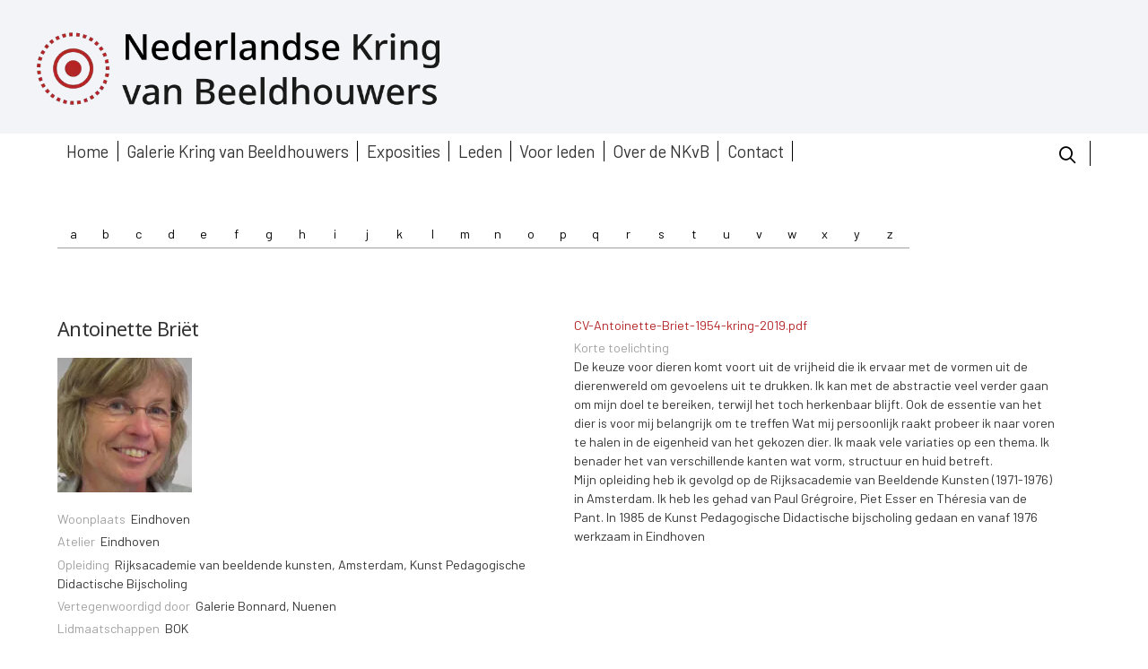

--- FILE ---
content_type: text/html; charset=UTF-8
request_url: https://www.nkvb.nl/nkvb-lid/antoinette-briet/
body_size: 19135
content:
<!DOCTYPE html>
<html lang="nl-NL">
<head>
        <meta charset="UTF-8">
        <meta name="viewport" content="width=device-width, initial-scale=1, minimum-scale=1">
        <style id="tb_inline_styles" data-no-optimize="1">.tb_animation_on{overflow-x:hidden}.themify_builder .wow{visibility:hidden;animation-fill-mode:both}[data-tf-animation]{will-change:transform,opacity,visibility}.themify_builder .tf_lax_done{transition-duration:.8s;transition-timing-function:cubic-bezier(.165,.84,.44,1)}[data-sticky-active].tb_sticky_scroll_active{z-index:1}[data-sticky-active].tb_sticky_scroll_active .hide-on-stick{display:none}@media(min-width:1401px){.hide-desktop{width:0!important;height:0!important;padding:0!important;visibility:hidden!important;margin:0!important;display:table-column!important;background:0!important;content-visibility:hidden;overflow:hidden!important}}@media(min-width:769px) and (max-width:1400px){.hide-tablet_landscape{width:0!important;height:0!important;padding:0!important;visibility:hidden!important;margin:0!important;display:table-column!important;background:0!important;content-visibility:hidden;overflow:hidden!important}}@media(min-width:601px) and (max-width:768px){.hide-tablet{width:0!important;height:0!important;padding:0!important;visibility:hidden!important;margin:0!important;display:table-column!important;background:0!important;content-visibility:hidden;overflow:hidden!important}}@media(max-width:600px){.hide-mobile{width:0!important;height:0!important;padding:0!important;visibility:hidden!important;margin:0!important;display:table-column!important;background:0!important;content-visibility:hidden;overflow:hidden!important}}@media(max-width:768px){div.module-gallery-grid{--galn:var(--galt)}}@media(max-width:600px){
                .themify_map.tf_map_loaded{width:100%!important}
                .ui.builder_button,.ui.nav li a{padding:.525em 1.15em}
                .fullheight>.row_inner:not(.tb_col_count_1){min-height:0}
                div.module-gallery-grid{--galn:var(--galm);gap:8px}
            }</style><noscript><style>.themify_builder .wow,.wow .tf_lazy{visibility:visible!important}</style></noscript>            <style id="tf_lazy_style" data-no-optimize="1">
                .tf_svg_lazy{
                    content-visibility:auto;
                    background-size:100% 25%!important;
                    background-repeat:no-repeat!important;
                    background-position:0 0, 0 33.4%,0 66.6%,0 100%!important;
                    transition:filter .3s linear!important;
                                        transform:translateZ(0)
                }
                .tf_svg_lazy_loaded{
                    filter:blur(0)!important
                }
                [data-lazy]:is(.module,.module_row:not(.tb_first)),.module[data-lazy] .ui,.module_row[data-lazy]:not(.tb_first):is(>.row_inner,.module_column[data-lazy],.module_subrow[data-lazy]){
                    background-image:none!important
                }
            </style>
            <noscript>
                <style>
                    .tf_svg_lazy{
                        display:none!important
                    }
                </style>
            </noscript>
                    <style id="tf_lazy_common" data-no-optimize="1">
                        img{
                max-width:100%;
                height:auto
            }
                                    :where(.tf_in_flx,.tf_flx){display:inline-flex;flex-wrap:wrap;place-items:center}
            .tf_fa,:is(em,i) tf-lottie{display:inline-block;vertical-align:middle}:is(em,i) tf-lottie{width:1.5em;height:1.5em}.tf_fa{width:1em;height:1em;stroke-width:0;stroke:currentColor;overflow:visible;fill:currentColor;pointer-events:none;text-rendering:optimizeSpeed;buffered-rendering:static}#tf_svg symbol{overflow:visible}:where(.tf_lazy){position:relative;visibility:visible;display:block;opacity:.3}.wow .tf_lazy:not(.tf_swiper-slide){visibility:hidden;opacity:1}div.tf_audio_lazy audio{visibility:hidden;height:0;display:inline}.mejs-container{visibility:visible}.tf_iframe_lazy{transition:opacity .3s ease-in-out;min-height:10px}:where(.tf_flx),.tf_swiper-wrapper{display:flex}.tf_swiper-slide{flex-shrink:0;opacity:0;width:100%;height:100%}.tf_swiper-wrapper>br,.tf_lazy.tf_swiper-wrapper .tf_lazy:after,.tf_lazy.tf_swiper-wrapper .tf_lazy:before{display:none}.tf_lazy:after,.tf_lazy:before{content:'';display:inline-block;position:absolute;width:10px!important;height:10px!important;margin:0 3px;top:50%!important;inset-inline:auto 50%!important;border-radius:100%;background-color:currentColor;visibility:visible;animation:tf-hrz-loader infinite .75s cubic-bezier(.2,.68,.18,1.08)}.tf_lazy:after{width:6px!important;height:6px!important;inset-inline:50% auto!important;margin-top:3px;animation-delay:-.4s}@keyframes tf-hrz-loader{0%,100%{transform:scale(1);opacity:1}50%{transform:scale(.1);opacity:.6}}.tf_lazy_lightbox{position:fixed;background:rgba(11,11,11,.8);color:#ccc;top:0;left:0;display:flex;align-items:center;justify-content:center;z-index:999}.tf_lazy_lightbox .tf_lazy:after,.tf_lazy_lightbox .tf_lazy:before{background:#fff}.tf_vd_lazy,tf-lottie{display:flex;flex-wrap:wrap}tf-lottie{aspect-ratio:1.777}.tf_w.tf_vd_lazy video{width:100%;height:auto;position:static;object-fit:cover}
        </style>
        <link type="image/png" href="https://www.nkvb.nl/wp-content/uploads/2025/12/favicon-2025.png" rel="apple-touch-icon" /><link type="image/png" href="https://www.nkvb.nl/wp-content/uploads/2025/12/favicon-2025.png" rel="icon" /><title>Antoinette Briët &#8211; NkvB</title>
<meta name='robots' content='max-image-preview:large' />
<link rel="alternate" type="application/rss+xml" title="NkvB &raquo; feed" href="https://www.nkvb.nl/feed/" />
<link rel="alternate" type="application/rss+xml" title="NkvB &raquo; reacties feed" href="https://www.nkvb.nl/comments/feed/" />
<link rel="alternate" title="oEmbed (JSON)" type="application/json+oembed" href="https://www.nkvb.nl/wp-json/oembed/1.0/embed?url=https%3A%2F%2Fwww.nkvb.nl%2Fnkvb-lid%2Fantoinette-briet%2F" />
<link rel="alternate" title="oEmbed (XML)" type="text/xml+oembed" href="https://www.nkvb.nl/wp-json/oembed/1.0/embed?url=https%3A%2F%2Fwww.nkvb.nl%2Fnkvb-lid%2Fantoinette-briet%2F&#038;format=xml" />
<style id='wp-img-auto-sizes-contain-inline-css'>
img:is([sizes=auto i],[sizes^="auto," i]){contain-intrinsic-size:3000px 1500px}
/*# sourceURL=wp-img-auto-sizes-contain-inline-css */
</style>
<link rel="preload" href="https://www.nkvb.nl/wp-content/plugins/themify-ptb/includes/compatibility/css/ptb-themify.css?ver=6.9" as="style"><link rel='stylesheet' id='ptb-themify-compat-css' href='https://www.nkvb.nl/wp-content/plugins/themify-ptb/includes/compatibility/css/ptb-themify.css?ver=6.9' media='all' />
<style id='filebird-block-filebird-gallery-style-inline-css'>
ul.filebird-block-filebird-gallery{margin:auto!important;padding:0!important;width:100%}ul.filebird-block-filebird-gallery.layout-grid{display:grid;grid-gap:20px;align-items:stretch;grid-template-columns:repeat(var(--columns),1fr);justify-items:stretch}ul.filebird-block-filebird-gallery.layout-grid li img{border:1px solid #ccc;box-shadow:2px 2px 6px 0 rgba(0,0,0,.3);height:100%;max-width:100%;-o-object-fit:cover;object-fit:cover;width:100%}ul.filebird-block-filebird-gallery.layout-masonry{-moz-column-count:var(--columns);-moz-column-gap:var(--space);column-gap:var(--space);-moz-column-width:var(--min-width);columns:var(--min-width) var(--columns);display:block;overflow:auto}ul.filebird-block-filebird-gallery.layout-masonry li{margin-bottom:var(--space)}ul.filebird-block-filebird-gallery li{list-style:none}ul.filebird-block-filebird-gallery li figure{height:100%;margin:0;padding:0;position:relative;width:100%}ul.filebird-block-filebird-gallery li figure figcaption{background:linear-gradient(0deg,rgba(0,0,0,.7),rgba(0,0,0,.3) 70%,transparent);bottom:0;box-sizing:border-box;color:#fff;font-size:.8em;margin:0;max-height:100%;overflow:auto;padding:3em .77em .7em;position:absolute;text-align:center;width:100%;z-index:2}ul.filebird-block-filebird-gallery li figure figcaption a{color:inherit}

/*# sourceURL=https://www.nkvb.nl/wp-content/plugins/filebird/blocks/filebird-gallery/build/style-index.css */
</style>
<style id='global-styles-inline-css'>
:root{--wp--preset--aspect-ratio--square: 1;--wp--preset--aspect-ratio--4-3: 4/3;--wp--preset--aspect-ratio--3-4: 3/4;--wp--preset--aspect-ratio--3-2: 3/2;--wp--preset--aspect-ratio--2-3: 2/3;--wp--preset--aspect-ratio--16-9: 16/9;--wp--preset--aspect-ratio--9-16: 9/16;--wp--preset--color--black: #000000;--wp--preset--color--cyan-bluish-gray: #abb8c3;--wp--preset--color--white: #ffffff;--wp--preset--color--pale-pink: #f78da7;--wp--preset--color--vivid-red: #cf2e2e;--wp--preset--color--luminous-vivid-orange: #ff6900;--wp--preset--color--luminous-vivid-amber: #fcb900;--wp--preset--color--light-green-cyan: #7bdcb5;--wp--preset--color--vivid-green-cyan: #00d084;--wp--preset--color--pale-cyan-blue: #8ed1fc;--wp--preset--color--vivid-cyan-blue: #0693e3;--wp--preset--color--vivid-purple: #9b51e0;--wp--preset--gradient--vivid-cyan-blue-to-vivid-purple: linear-gradient(135deg,rgb(6,147,227) 0%,rgb(155,81,224) 100%);--wp--preset--gradient--light-green-cyan-to-vivid-green-cyan: linear-gradient(135deg,rgb(122,220,180) 0%,rgb(0,208,130) 100%);--wp--preset--gradient--luminous-vivid-amber-to-luminous-vivid-orange: linear-gradient(135deg,rgb(252,185,0) 0%,rgb(255,105,0) 100%);--wp--preset--gradient--luminous-vivid-orange-to-vivid-red: linear-gradient(135deg,rgb(255,105,0) 0%,rgb(207,46,46) 100%);--wp--preset--gradient--very-light-gray-to-cyan-bluish-gray: linear-gradient(135deg,rgb(238,238,238) 0%,rgb(169,184,195) 100%);--wp--preset--gradient--cool-to-warm-spectrum: linear-gradient(135deg,rgb(74,234,220) 0%,rgb(151,120,209) 20%,rgb(207,42,186) 40%,rgb(238,44,130) 60%,rgb(251,105,98) 80%,rgb(254,248,76) 100%);--wp--preset--gradient--blush-light-purple: linear-gradient(135deg,rgb(255,206,236) 0%,rgb(152,150,240) 100%);--wp--preset--gradient--blush-bordeaux: linear-gradient(135deg,rgb(254,205,165) 0%,rgb(254,45,45) 50%,rgb(107,0,62) 100%);--wp--preset--gradient--luminous-dusk: linear-gradient(135deg,rgb(255,203,112) 0%,rgb(199,81,192) 50%,rgb(65,88,208) 100%);--wp--preset--gradient--pale-ocean: linear-gradient(135deg,rgb(255,245,203) 0%,rgb(182,227,212) 50%,rgb(51,167,181) 100%);--wp--preset--gradient--electric-grass: linear-gradient(135deg,rgb(202,248,128) 0%,rgb(113,206,126) 100%);--wp--preset--gradient--midnight: linear-gradient(135deg,rgb(2,3,129) 0%,rgb(40,116,252) 100%);--wp--preset--font-size--small: 13px;--wp--preset--font-size--medium: clamp(14px, 0.875rem + ((1vw - 3.2px) * 0.469), 20px);--wp--preset--font-size--large: clamp(22.041px, 1.378rem + ((1vw - 3.2px) * 1.091), 36px);--wp--preset--font-size--x-large: clamp(25.014px, 1.563rem + ((1vw - 3.2px) * 1.327), 42px);--wp--preset--font-family--system-font: -apple-system,BlinkMacSystemFont,"Segoe UI",Roboto,Oxygen-Sans,Ubuntu,Cantarell,"Helvetica Neue",sans-serif;--wp--preset--spacing--20: 0.44rem;--wp--preset--spacing--30: 0.67rem;--wp--preset--spacing--40: 1rem;--wp--preset--spacing--50: 1.5rem;--wp--preset--spacing--60: 2.25rem;--wp--preset--spacing--70: 3.38rem;--wp--preset--spacing--80: 5.06rem;--wp--preset--shadow--natural: 6px 6px 9px rgba(0, 0, 0, 0.2);--wp--preset--shadow--deep: 12px 12px 50px rgba(0, 0, 0, 0.4);--wp--preset--shadow--sharp: 6px 6px 0px rgba(0, 0, 0, 0.2);--wp--preset--shadow--outlined: 6px 6px 0px -3px rgb(255, 255, 255), 6px 6px rgb(0, 0, 0);--wp--preset--shadow--crisp: 6px 6px 0px rgb(0, 0, 0);}:where(body) { margin: 0; }.wp-site-blocks > .alignleft { float: left; margin-right: 2em; }.wp-site-blocks > .alignright { float: right; margin-left: 2em; }.wp-site-blocks > .aligncenter { justify-content: center; margin-left: auto; margin-right: auto; }:where(.wp-site-blocks) > * { margin-block-start: 24px; margin-block-end: 0; }:where(.wp-site-blocks) > :first-child { margin-block-start: 0; }:where(.wp-site-blocks) > :last-child { margin-block-end: 0; }:root { --wp--style--block-gap: 24px; }:root :where(.is-layout-flow) > :first-child{margin-block-start: 0;}:root :where(.is-layout-flow) > :last-child{margin-block-end: 0;}:root :where(.is-layout-flow) > *{margin-block-start: 24px;margin-block-end: 0;}:root :where(.is-layout-constrained) > :first-child{margin-block-start: 0;}:root :where(.is-layout-constrained) > :last-child{margin-block-end: 0;}:root :where(.is-layout-constrained) > *{margin-block-start: 24px;margin-block-end: 0;}:root :where(.is-layout-flex){gap: 24px;}:root :where(.is-layout-grid){gap: 24px;}.is-layout-flow > .alignleft{float: left;margin-inline-start: 0;margin-inline-end: 2em;}.is-layout-flow > .alignright{float: right;margin-inline-start: 2em;margin-inline-end: 0;}.is-layout-flow > .aligncenter{margin-left: auto !important;margin-right: auto !important;}.is-layout-constrained > .alignleft{float: left;margin-inline-start: 0;margin-inline-end: 2em;}.is-layout-constrained > .alignright{float: right;margin-inline-start: 2em;margin-inline-end: 0;}.is-layout-constrained > .aligncenter{margin-left: auto !important;margin-right: auto !important;}.is-layout-constrained > :where(:not(.alignleft):not(.alignright):not(.alignfull)){margin-left: auto !important;margin-right: auto !important;}body .is-layout-flex{display: flex;}.is-layout-flex{flex-wrap: wrap;align-items: center;}.is-layout-flex > :is(*, div){margin: 0;}body .is-layout-grid{display: grid;}.is-layout-grid > :is(*, div){margin: 0;}body{font-family: var(--wp--preset--font-family--system-font);font-size: var(--wp--preset--font-size--medium);line-height: 1.6;padding-top: 0px;padding-right: 0px;padding-bottom: 0px;padding-left: 0px;}a:where(:not(.wp-element-button)){text-decoration: underline;}:root :where(.wp-element-button, .wp-block-button__link){background-color: #32373c;border-width: 0;color: #fff;font-family: inherit;font-size: inherit;font-style: inherit;font-weight: inherit;letter-spacing: inherit;line-height: inherit;padding-top: calc(0.667em + 2px);padding-right: calc(1.333em + 2px);padding-bottom: calc(0.667em + 2px);padding-left: calc(1.333em + 2px);text-decoration: none;text-transform: inherit;}.has-black-color{color: var(--wp--preset--color--black) !important;}.has-cyan-bluish-gray-color{color: var(--wp--preset--color--cyan-bluish-gray) !important;}.has-white-color{color: var(--wp--preset--color--white) !important;}.has-pale-pink-color{color: var(--wp--preset--color--pale-pink) !important;}.has-vivid-red-color{color: var(--wp--preset--color--vivid-red) !important;}.has-luminous-vivid-orange-color{color: var(--wp--preset--color--luminous-vivid-orange) !important;}.has-luminous-vivid-amber-color{color: var(--wp--preset--color--luminous-vivid-amber) !important;}.has-light-green-cyan-color{color: var(--wp--preset--color--light-green-cyan) !important;}.has-vivid-green-cyan-color{color: var(--wp--preset--color--vivid-green-cyan) !important;}.has-pale-cyan-blue-color{color: var(--wp--preset--color--pale-cyan-blue) !important;}.has-vivid-cyan-blue-color{color: var(--wp--preset--color--vivid-cyan-blue) !important;}.has-vivid-purple-color{color: var(--wp--preset--color--vivid-purple) !important;}.has-black-background-color{background-color: var(--wp--preset--color--black) !important;}.has-cyan-bluish-gray-background-color{background-color: var(--wp--preset--color--cyan-bluish-gray) !important;}.has-white-background-color{background-color: var(--wp--preset--color--white) !important;}.has-pale-pink-background-color{background-color: var(--wp--preset--color--pale-pink) !important;}.has-vivid-red-background-color{background-color: var(--wp--preset--color--vivid-red) !important;}.has-luminous-vivid-orange-background-color{background-color: var(--wp--preset--color--luminous-vivid-orange) !important;}.has-luminous-vivid-amber-background-color{background-color: var(--wp--preset--color--luminous-vivid-amber) !important;}.has-light-green-cyan-background-color{background-color: var(--wp--preset--color--light-green-cyan) !important;}.has-vivid-green-cyan-background-color{background-color: var(--wp--preset--color--vivid-green-cyan) !important;}.has-pale-cyan-blue-background-color{background-color: var(--wp--preset--color--pale-cyan-blue) !important;}.has-vivid-cyan-blue-background-color{background-color: var(--wp--preset--color--vivid-cyan-blue) !important;}.has-vivid-purple-background-color{background-color: var(--wp--preset--color--vivid-purple) !important;}.has-black-border-color{border-color: var(--wp--preset--color--black) !important;}.has-cyan-bluish-gray-border-color{border-color: var(--wp--preset--color--cyan-bluish-gray) !important;}.has-white-border-color{border-color: var(--wp--preset--color--white) !important;}.has-pale-pink-border-color{border-color: var(--wp--preset--color--pale-pink) !important;}.has-vivid-red-border-color{border-color: var(--wp--preset--color--vivid-red) !important;}.has-luminous-vivid-orange-border-color{border-color: var(--wp--preset--color--luminous-vivid-orange) !important;}.has-luminous-vivid-amber-border-color{border-color: var(--wp--preset--color--luminous-vivid-amber) !important;}.has-light-green-cyan-border-color{border-color: var(--wp--preset--color--light-green-cyan) !important;}.has-vivid-green-cyan-border-color{border-color: var(--wp--preset--color--vivid-green-cyan) !important;}.has-pale-cyan-blue-border-color{border-color: var(--wp--preset--color--pale-cyan-blue) !important;}.has-vivid-cyan-blue-border-color{border-color: var(--wp--preset--color--vivid-cyan-blue) !important;}.has-vivid-purple-border-color{border-color: var(--wp--preset--color--vivid-purple) !important;}.has-vivid-cyan-blue-to-vivid-purple-gradient-background{background: var(--wp--preset--gradient--vivid-cyan-blue-to-vivid-purple) !important;}.has-light-green-cyan-to-vivid-green-cyan-gradient-background{background: var(--wp--preset--gradient--light-green-cyan-to-vivid-green-cyan) !important;}.has-luminous-vivid-amber-to-luminous-vivid-orange-gradient-background{background: var(--wp--preset--gradient--luminous-vivid-amber-to-luminous-vivid-orange) !important;}.has-luminous-vivid-orange-to-vivid-red-gradient-background{background: var(--wp--preset--gradient--luminous-vivid-orange-to-vivid-red) !important;}.has-very-light-gray-to-cyan-bluish-gray-gradient-background{background: var(--wp--preset--gradient--very-light-gray-to-cyan-bluish-gray) !important;}.has-cool-to-warm-spectrum-gradient-background{background: var(--wp--preset--gradient--cool-to-warm-spectrum) !important;}.has-blush-light-purple-gradient-background{background: var(--wp--preset--gradient--blush-light-purple) !important;}.has-blush-bordeaux-gradient-background{background: var(--wp--preset--gradient--blush-bordeaux) !important;}.has-luminous-dusk-gradient-background{background: var(--wp--preset--gradient--luminous-dusk) !important;}.has-pale-ocean-gradient-background{background: var(--wp--preset--gradient--pale-ocean) !important;}.has-electric-grass-gradient-background{background: var(--wp--preset--gradient--electric-grass) !important;}.has-midnight-gradient-background{background: var(--wp--preset--gradient--midnight) !important;}.has-small-font-size{font-size: var(--wp--preset--font-size--small) !important;}.has-medium-font-size{font-size: var(--wp--preset--font-size--medium) !important;}.has-large-font-size{font-size: var(--wp--preset--font-size--large) !important;}.has-x-large-font-size{font-size: var(--wp--preset--font-size--x-large) !important;}.has-system-font-font-family{font-family: var(--wp--preset--font-family--system-font) !important;}
:root :where(.wp-block-pullquote){font-size: clamp(0.984em, 0.984rem + ((1vw - 0.2em) * 0.645), 1.5em);line-height: 1.6;}
/*# sourceURL=global-styles-inline-css */
</style>
<link rel="preload" href="https://www.nkvb.nl/wp-content/plugins/searchiq/assets/5.1/css/frontend/icon-moon.css?ver=1769341104" as="style"><link rel='stylesheet' id='siq_icon_css-css' href='https://www.nkvb.nl/wp-content/plugins/searchiq/assets/5.1/css/frontend/icon-moon.css?ver=1769341104' media='all' />
<link rel="preload" href="https://www.nkvb.nl/wp-content/plugins/searchiq/assets/5.1/css/frontend/stylesheet.css?ver=1769341104" as="style"><link rel='stylesheet' id='siq_front_css-css' href='https://www.nkvb.nl/wp-content/plugins/searchiq/assets/5.1/css/frontend/stylesheet.css?ver=1769341104' media='all' />
<link rel="preload" href="https://www.nkvb.nl/wp-content/plugins/themify-shortcodes/assets/styles.css?ver=6.9" as="style"><link rel='stylesheet' id='themify-shortcodes-css' href='https://www.nkvb.nl/wp-content/plugins/themify-shortcodes/assets/styles.css?ver=6.9' media='all' />
<link rel="preload" href="https://www.nkvb.nl/wp-content/plugins/themify-ptb/public/css/ptb-public.css?ver=2.2.5" as="style"><link rel='stylesheet' id='ptb-css' href='https://www.nkvb.nl/wp-content/plugins/themify-ptb/public/css/ptb-public.css?ver=2.2.5' media='all' />
<script async src="https://www.nkvb.nl/wp-content/plugins/burst-statistics/assets/js/timeme/timeme.min.js?ver=1769128284" id="burst-timeme-js"></script>
<script src="https://www.nkvb.nl/wp-includes/js/jquery/jquery.min.js?ver=3.7.1" id="jquery-core-js"></script>
<script src="https://www.nkvb.nl/wp-includes/js/jquery/jquery-migrate.min.js?ver=3.4.1" id="jquery-migrate-js"></script>
<script id="ptb-js-extra">
var ptb = {"url":"https://www.nkvb.nl/wp-content/plugins/themify-ptb/public/","ver":"2.2.5","include":"https://www.nkvb.nl/wp-includes/js/","is_themify":"1","jqmeter":"https://www.nkvb.nl/wp-content/plugins/themify-ptb/public/js/jqmeter.min.js","ajaxurl":"https://www.nkvb.nl/wp-admin/admin-ajax.php","lng":"nl","map_key":null,"modules":{"gallery":{"js":"https://www.nkvb.nl/wp-content/plugins/themify-ptb/public/js/modules/gallery.js","selector":".ptb_extra_showcase, .ptb_extra_gallery_masonry .ptb_extra_gallery"},"map":{"js":"https://www.nkvb.nl/wp-content/plugins/themify-ptb/public/js/modules/map.js","selector":".ptb_extra_map"},"progress_bar":{"js":"https://www.nkvb.nl/wp-content/plugins/themify-ptb/public/js/modules/progress_bar.js","selector":".ptb_extra_progress_bar"},"rating":{"js":"https://www.nkvb.nl/wp-content/plugins/themify-ptb/public/js/modules/rating.js","selector":".ptb_extra_rating"},"video":{"js":"https://www.nkvb.nl/wp-content/plugins/themify-ptb/public/js/modules/video.js","selector":".ptb_extra_show_video"},"accordion":{"js":"https://www.nkvb.nl/wp-content/plugins/themify-ptb/public/js/modules/accordion.js","selector":".ptb_extra_accordion"},"lightbox":{"js":"https://www.nkvb.nl/wp-content/plugins/themify-ptb/public/js/modules/lightbox.js","selector":".ptb_lightbox, .ptb_extra_lightbox, .ptb_extra_video_lightbox"},"masonry":{"js":"https://www.nkvb.nl/wp-content/plugins/themify-ptb/public/js/modules/masonry.js","selector":".ptb_masonry"},"post_filter":{"js":"https://www.nkvb.nl/wp-content/plugins/themify-ptb/public/js/modules/post_filter.js","selector":".ptb-post-filter"}}};
//# sourceURL=ptb-js-extra
</script>
<script defer="defer" src="https://www.nkvb.nl/wp-content/plugins/themify-ptb/public/js/ptb-public.js?ver=2.2.5" id="ptb-js"></script>
<link rel="https://api.w.org/" href="https://www.nkvb.nl/wp-json/" /><link rel="alternate" title="JSON" type="application/json" href="https://www.nkvb.nl/wp-json/wp/v2/nkvb-lid/1768" /><link rel="EditURI" type="application/rsd+xml" title="RSD" href="https://www.nkvb.nl/xmlrpc.php?rsd" />
<meta name="generator" content="WordPress 6.9" />
<link rel="canonical" href="https://www.nkvb.nl/nkvb-lid/antoinette-briet/" />
<link rel='shortlink' href='https://www.nkvb.nl/?p=1768' />
<script type="text/javascript">
						(function () {
							window.siqConfig = {
								engineKey: "fb6dc4aba6f61d59eae6a81df142b054"
							};
							window.siqConfig.baseUrl = "//pub.searchiq.co/";
							window.siqConfig.preview = true;
							var script = document.createElement("SCRIPT");
							script.src = window.siqConfig.baseUrl + "js/container/siq-container-2.js?cb=" + (Math.floor(Math.random()*999999)) + "&engineKey=" + siqConfig.engineKey;
							script.id = "siq-container";
							document.getElementsByTagName("HEAD")[0].appendChild(script);
						})();
					</script>
	<style>
	@keyframes themifyAnimatedBG{
		0%{background-color:#33baab}100%{background-color:#e33b9e}50%{background-color:#4961d7}33.3%{background-color:#2ea85c}25%{background-color:#2bb8ed}20%{background-color:#dd5135}
	}
	.module_row.animated-bg{
		animation:themifyAnimatedBG 30000ms infinite alternate
	}
	</style>
	<link rel="preconnect" href="https://fonts.googleapis.com">
<link rel="preconnect" href="https://fonts.gstatic.com" crossorigin>
<link href="https://fonts.googleapis.com/css2?family=Barlow:ital@0;1&display=swap" rel="stylesheet">
<link href="https://fonts.googleapis.com/css2?family=Noto+Sans:wght@500&display=swap" rel="stylesheet"><link rel="icon" href="https://www.nkvb.nl/wp-content/uploads/2025/12/favicon-2025-150x150.png" sizes="32x32" />
<link rel="icon" href="https://www.nkvb.nl/wp-content/uploads/2025/12/favicon-2025-300x300.png" sizes="192x192" />
<link rel="apple-touch-icon" href="https://www.nkvb.nl/wp-content/uploads/2025/12/favicon-2025-300x300.png" />
<meta name="msapplication-TileImage" content="https://www.nkvb.nl/wp-content/uploads/2025/12/favicon-2025-300x300.png" />
<link rel="prefetch" href="https://www.nkvb.nl/wp-content/themes/themify-ultra/js/themify-script.js?ver=8.0.8" as="script" fetchpriority="low"><link rel="prefetch" href="https://www.nkvb.nl/wp-content/themes/themify-ultra/themify/js/modules/themify-sidemenu.js?ver=8.2.0" as="script" fetchpriority="low"><link rel="preload" href="https://www.nkvb.nl/wp-content/uploads/2025/12/web-logo-kring.png" as="image"><link rel="prefetch" href="https://www.nkvb.nl/wp-content/themes/themify-ultra/themify/themify-builder/js/modules/menu.js?ver=8.2.0" as="script" fetchpriority="low"><link rel="preload" href="https://www.nkvb.nl/wp-content/themes/themify-ultra/themify/themify-builder/js/themify-builder-script.js?ver=8.2.0" as="script" fetchpriority="low"><style id="tf_gf_fonts_style">@font-face{font-family:'Public Sans';font-style:italic;font-display:swap;src:url(https://fonts.gstatic.com/s/publicsans/v21/ijwTs572Xtc6ZYQws9YVwnNDTJPax9k0.woff2) format('woff2');unicode-range:U+0102-0103,U+0110-0111,U+0128-0129,U+0168-0169,U+01A0-01A1,U+01AF-01B0,U+0300-0301,U+0303-0304,U+0308-0309,U+0323,U+0329,U+1EA0-1EF9,U+20AB;}@font-face{font-family:'Public Sans';font-style:italic;font-display:swap;src:url(https://fonts.gstatic.com/s/publicsans/v21/ijwTs572Xtc6ZYQws9YVwnNDTJLax9k0.woff2) format('woff2');unicode-range:U+0100-02BA,U+02BD-02C5,U+02C7-02CC,U+02CE-02D7,U+02DD-02FF,U+0304,U+0308,U+0329,U+1D00-1DBF,U+1E00-1E9F,U+1EF2-1EFF,U+2020,U+20A0-20AB,U+20AD-20C0,U+2113,U+2C60-2C7F,U+A720-A7FF;}@font-face{font-family:'Public Sans';font-style:italic;font-display:swap;src:url(https://fonts.gstatic.com/s/publicsans/v21/ijwTs572Xtc6ZYQws9YVwnNDTJzaxw.woff2) format('woff2');unicode-range:U+0000-00FF,U+0131,U+0152-0153,U+02BB-02BC,U+02C6,U+02DA,U+02DC,U+0304,U+0308,U+0329,U+2000-206F,U+20AC,U+2122,U+2191,U+2193,U+2212,U+2215,U+FEFF,U+FFFD;}@font-face{font-family:'Public Sans';font-style:italic;font-weight:600;font-display:swap;src:url(https://fonts.gstatic.com/s/publicsans/v21/ijwTs572Xtc6ZYQws9YVwnNDTJPax9k0.woff2) format('woff2');unicode-range:U+0102-0103,U+0110-0111,U+0128-0129,U+0168-0169,U+01A0-01A1,U+01AF-01B0,U+0300-0301,U+0303-0304,U+0308-0309,U+0323,U+0329,U+1EA0-1EF9,U+20AB;}@font-face{font-family:'Public Sans';font-style:italic;font-weight:600;font-display:swap;src:url(https://fonts.gstatic.com/s/publicsans/v21/ijwTs572Xtc6ZYQws9YVwnNDTJLax9k0.woff2) format('woff2');unicode-range:U+0100-02BA,U+02BD-02C5,U+02C7-02CC,U+02CE-02D7,U+02DD-02FF,U+0304,U+0308,U+0329,U+1D00-1DBF,U+1E00-1E9F,U+1EF2-1EFF,U+2020,U+20A0-20AB,U+20AD-20C0,U+2113,U+2C60-2C7F,U+A720-A7FF;}@font-face{font-family:'Public Sans';font-style:italic;font-weight:600;font-display:swap;src:url(https://fonts.gstatic.com/s/publicsans/v21/ijwTs572Xtc6ZYQws9YVwnNDTJzaxw.woff2) format('woff2');unicode-range:U+0000-00FF,U+0131,U+0152-0153,U+02BB-02BC,U+02C6,U+02DA,U+02DC,U+0304,U+0308,U+0329,U+2000-206F,U+20AC,U+2122,U+2191,U+2193,U+2212,U+2215,U+FEFF,U+FFFD;}@font-face{font-family:'Public Sans';font-style:italic;font-weight:700;font-display:swap;src:url(https://fonts.gstatic.com/s/publicsans/v21/ijwTs572Xtc6ZYQws9YVwnNDTJPax9k0.woff2) format('woff2');unicode-range:U+0102-0103,U+0110-0111,U+0128-0129,U+0168-0169,U+01A0-01A1,U+01AF-01B0,U+0300-0301,U+0303-0304,U+0308-0309,U+0323,U+0329,U+1EA0-1EF9,U+20AB;}@font-face{font-family:'Public Sans';font-style:italic;font-weight:700;font-display:swap;src:url(https://fonts.gstatic.com/s/publicsans/v21/ijwTs572Xtc6ZYQws9YVwnNDTJLax9k0.woff2) format('woff2');unicode-range:U+0100-02BA,U+02BD-02C5,U+02C7-02CC,U+02CE-02D7,U+02DD-02FF,U+0304,U+0308,U+0329,U+1D00-1DBF,U+1E00-1E9F,U+1EF2-1EFF,U+2020,U+20A0-20AB,U+20AD-20C0,U+2113,U+2C60-2C7F,U+A720-A7FF;}@font-face{font-family:'Public Sans';font-style:italic;font-weight:700;font-display:swap;src:url(https://fonts.gstatic.com/s/publicsans/v21/ijwTs572Xtc6ZYQws9YVwnNDTJzaxw.woff2) format('woff2');unicode-range:U+0000-00FF,U+0131,U+0152-0153,U+02BB-02BC,U+02C6,U+02DA,U+02DC,U+0304,U+0308,U+0329,U+2000-206F,U+20AC,U+2122,U+2191,U+2193,U+2212,U+2215,U+FEFF,U+FFFD;}@font-face{font-family:'Public Sans';font-display:swap;src:url(https://fonts.gstatic.com/s/publicsans/v21/ijwRs572Xtc6ZYQws9YVwnNJfJ7Cww.woff2) format('woff2');unicode-range:U+0102-0103,U+0110-0111,U+0128-0129,U+0168-0169,U+01A0-01A1,U+01AF-01B0,U+0300-0301,U+0303-0304,U+0308-0309,U+0323,U+0329,U+1EA0-1EF9,U+20AB;}@font-face{font-family:'Public Sans';font-display:swap;src:url(https://fonts.gstatic.com/s/publicsans/v21/ijwRs572Xtc6ZYQws9YVwnNIfJ7Cww.woff2) format('woff2');unicode-range:U+0100-02BA,U+02BD-02C5,U+02C7-02CC,U+02CE-02D7,U+02DD-02FF,U+0304,U+0308,U+0329,U+1D00-1DBF,U+1E00-1E9F,U+1EF2-1EFF,U+2020,U+20A0-20AB,U+20AD-20C0,U+2113,U+2C60-2C7F,U+A720-A7FF;}@font-face{font-family:'Public Sans';font-display:swap;src:url(https://fonts.gstatic.com/s/publicsans/v21/ijwRs572Xtc6ZYQws9YVwnNGfJ4.woff2) format('woff2');unicode-range:U+0000-00FF,U+0131,U+0152-0153,U+02BB-02BC,U+02C6,U+02DA,U+02DC,U+0304,U+0308,U+0329,U+2000-206F,U+20AC,U+2122,U+2191,U+2193,U+2212,U+2215,U+FEFF,U+FFFD;}@font-face{font-family:'Public Sans';font-weight:600;font-display:swap;src:url(https://fonts.gstatic.com/s/publicsans/v21/ijwRs572Xtc6ZYQws9YVwnNJfJ7Cww.woff2) format('woff2');unicode-range:U+0102-0103,U+0110-0111,U+0128-0129,U+0168-0169,U+01A0-01A1,U+01AF-01B0,U+0300-0301,U+0303-0304,U+0308-0309,U+0323,U+0329,U+1EA0-1EF9,U+20AB;}@font-face{font-family:'Public Sans';font-weight:600;font-display:swap;src:url(https://fonts.gstatic.com/s/publicsans/v21/ijwRs572Xtc6ZYQws9YVwnNIfJ7Cww.woff2) format('woff2');unicode-range:U+0100-02BA,U+02BD-02C5,U+02C7-02CC,U+02CE-02D7,U+02DD-02FF,U+0304,U+0308,U+0329,U+1D00-1DBF,U+1E00-1E9F,U+1EF2-1EFF,U+2020,U+20A0-20AB,U+20AD-20C0,U+2113,U+2C60-2C7F,U+A720-A7FF;}@font-face{font-family:'Public Sans';font-weight:600;font-display:swap;src:url(https://fonts.gstatic.com/s/publicsans/v21/ijwRs572Xtc6ZYQws9YVwnNGfJ4.woff2) format('woff2');unicode-range:U+0000-00FF,U+0131,U+0152-0153,U+02BB-02BC,U+02C6,U+02DA,U+02DC,U+0304,U+0308,U+0329,U+2000-206F,U+20AC,U+2122,U+2191,U+2193,U+2212,U+2215,U+FEFF,U+FFFD;}@font-face{font-family:'Public Sans';font-weight:700;font-display:swap;src:url(https://fonts.gstatic.com/s/publicsans/v21/ijwRs572Xtc6ZYQws9YVwnNJfJ7Cww.woff2) format('woff2');unicode-range:U+0102-0103,U+0110-0111,U+0128-0129,U+0168-0169,U+01A0-01A1,U+01AF-01B0,U+0300-0301,U+0303-0304,U+0308-0309,U+0323,U+0329,U+1EA0-1EF9,U+20AB;}@font-face{font-family:'Public Sans';font-weight:700;font-display:swap;src:url(https://fonts.gstatic.com/s/publicsans/v21/ijwRs572Xtc6ZYQws9YVwnNIfJ7Cww.woff2) format('woff2');unicode-range:U+0100-02BA,U+02BD-02C5,U+02C7-02CC,U+02CE-02D7,U+02DD-02FF,U+0304,U+0308,U+0329,U+1D00-1DBF,U+1E00-1E9F,U+1EF2-1EFF,U+2020,U+20A0-20AB,U+20AD-20C0,U+2113,U+2C60-2C7F,U+A720-A7FF;}@font-face{font-family:'Public Sans';font-weight:700;font-display:swap;src:url(https://fonts.gstatic.com/s/publicsans/v21/ijwRs572Xtc6ZYQws9YVwnNGfJ4.woff2) format('woff2');unicode-range:U+0000-00FF,U+0131,U+0152-0153,U+02BB-02BC,U+02C6,U+02DA,U+02DC,U+0304,U+0308,U+0329,U+2000-206F,U+20AC,U+2122,U+2191,U+2193,U+2212,U+2215,U+FEFF,U+FFFD;}</style><link rel="preload" fetchpriority="high" href="https://www.nkvb.nl/wp-content/uploads/themify-concate/2253578674/themify-3055623637.css" as="style"><link fetchpriority="high" id="themify_concate-css" rel="stylesheet" href="https://www.nkvb.nl/wp-content/uploads/themify-concate/2253578674/themify-3055623637.css"><link rel="dns-prefetch" href="https://fonts.gstatic.com">		<style id="wp-custom-css">
			.sc-uitgelichte-kunstenaar  {text-align:center}		</style>
		</head>
<body class="wp-singular nkvb-lid-template-default single single-nkvb-lid postid-1768 wp-theme-themify-ultra wp-child-theme-themify-ultra-child ptb_single ptb_single_nkvb-lid skin-default sidebar-none full_width no-home tb_animation_on ready-view header-classic no-fixed-header footer-horizontal-left search-off footer-menu-navigation-off header-widgets-off sidemenu-active no-rounded-image no-rounded-input" data-burst_id="1768" data-burst_type="nkvb-lid">
<a class="screen-reader-text skip-to-content" href="#content">Skip to content</a><svg id="tf_svg" style="display:none"><defs><symbol id="tf-fab-facebook" viewBox="0 0 17 32"><path d="M13.5 5.31q-1.13 0-1.78.38t-.85.94-.18 1.43V12H16l-.75 5.69h-4.56V32H4.8V17.7H0V12h4.8V7.5q0-3.56 2-5.53T12.13 0q2.68 0 4.37.25v5.06h-3z"/></symbol><symbol id="tf-ti-instagram" viewBox="0 0 32 32"><path d="M24.5 0C28.63 0 32 3.38 32 7.5v17c0 4.13-3.38 7.5-7.5 7.5h-17A7.52 7.52 0 0 1 0 24.5v-17C0 3.37 3.38 0 7.5 0h17zm5.63 24.5V13.19h-6.07c.57 1.12.88 2.37.88 3.75a8.94 8.94 0 1 1-17.88 0c0-1.38.31-2.63.88-3.75H1.87V24.5a5.68 5.68 0 0 0 5.63 5.63h17a5.68 5.68 0 0 0 5.62-5.63zm-7.07-7.56c0-3.88-3.19-7.07-7.06-7.07s-7.06 3.2-7.06 7.07S12.13 24 16 24s7.06-3.19 7.06-7.06zm-.18-5.63h7.25V7.5a5.68 5.68 0 0 0-5.63-5.63h-17A5.68 5.68 0 0 0 1.87 7.5v3.81h7.25C10.75 9.31 13.25 8 16 8s5.25 1.31 6.88 3.31zm4.3-6.19c0-.56-.43-1-1-1h-2.56c-.56 0-1.06.44-1.06 1v2.44c0 .57.5 1 1.07 1h2.56c.56 0 1-.44 1-1V5.13z"/></symbol><symbol id="tf-ti-linkedin" viewBox="0 0 32 32"><path d="M1.3 11v19.4h6.5V10.9H1.3zm3.3-9.4c2.2 0 3.6 1.5 3.6 3.3S6.8 8.3 4.6 8.3h-.1C2.3 8.3.9 6.8.9 5s1.5-3.3 3.7-3.3zm19 8.9c4.3 0 7.5 2.8 7.5 8.7v11.2h-6.5V20c0-2.6-1-4.4-3.3-4.4-1.7 0-2.8 1.2-3.3 2.3l-.2 1.7v10.8h-6.4V10.9h6.4v2.9a6.3 6.3 0 0 1 5.8-3.3z"/></symbol></defs></svg><script> </script><div id="pagewrap" class="tf_box hfeed site">
					<div id="headerwrap"  class=' tf_box'>

			
			                                                    <div class="header-icons tf_hide">
                                <a id="menu-icon" class="tf_inline_b tf_text_dec" href="#mobile-menu" aria-label="Menu"><span class="menu-icon-inner tf_inline_b tf_vmiddle tf_overflow"></span><span class="screen-reader-text">Menu</span></a>
				                            </div>
                        
			<header id="header" class="tf_box pagewidth tf_clearfix" itemscope="itemscope" itemtype="https://schema.org/WPHeader">

	            
	            <div class="header-bar tf_box">
				    <div id="site-logo"><a href="https://www.nkvb.nl" title="NkvB"><img  src="https://www.nkvb.nl/wp-content/uploads/2025/12/web-logo-kring.png" alt="NkvB" class="site-logo-image" width="500" data-tf-not-load="1" fetchpriority="high"></a></div><div id="site-description" class="site-description"><span>Nederlandse Kring van Beeldhouwers - Dutch Society of Sculptors</span></div>				</div>
				<!-- /.header-bar -->

									<div id="mobile-menu" class="sidemenu sidemenu-off tf_scrollbar">
												
						<div class="navbar-wrapper tf_clearfix">
                                                        <div class="navbar-wrapper-inner">
                            																						<div class="social-widget tf_inline_b tf_vmiddle">
																	    								</div>
								<!-- /.social-widget -->
							
							
							
							<nav id="main-nav-wrap" itemscope="itemscope" itemtype="https://schema.org/SiteNavigationElement">
								<ul id="main-nav" class="main-nav tf_clearfix tf_box"><li  id="menu-item-9318" class="menu-item-page-9217 menu-item menu-item-type-post_type menu-item-object-page menu-item-home menu-item-9318"><a  href="https://www.nkvb.nl/">Home</a> </li>
<li  id="menu-item-8683" class="menu-item-page-8315 menu-item menu-item-type-post_type menu-item-object-page menu-item-8683"><a  href="https://www.nkvb.nl/galerie-kring-van-beeldhouwers/">Galerie Kring van Beeldhouwers</a> </li>
<li  id="menu-item-8682" class="menu-item-custom-8682 menu-item menu-item-type-custom menu-item-object-custom menu-item-has-children has-sub-menu menu-item-8682" aria-haspopup="true"><a >Exposities<span class="child-arrow"></span></a> <ul class="sub-menu"><li  id="menu-item-62" class="menu-item-page-16 menu-item menu-item-type-post_type menu-item-object-page menu-item-62 menu-page-16-parent-8682"><a  href="https://www.nkvb.nl/tentoonstellingen/">NKvB Galerie en Landelijk</a> </li>
<li  id="menu-item-6739" class="menu-item-page-5654 menu-item menu-item-type-post_type menu-item-object-page menu-item-6739 menu-page-5654-parent-8682"><a  href="https://www.nkvb.nl/externe-leden-exposities/">Leden exposeren elders</a> </li>
</ul></li>
<li  id="menu-item-64" class="menu-item-page-28 menu-item menu-item-type-post_type menu-item-object-page menu-item-64"><a  href="https://www.nkvb.nl/leden/">Leden</a> </li>
<li  id="menu-item-5565" class="menu-item-page-3648 menu-item menu-item-type-post_type menu-item-object-page menu-item-has-children has-sub-menu menu-item-5565" aria-haspopup="true"><a  href="https://www.nkvb.nl/ledengedeelte/">Voor leden<span class="child-arrow"></span></a> <ul class="sub-menu"><li  id="menu-item-11020" class="menu-item-page-127 menu-item menu-item-type-post_type menu-item-object-page menu-item-11020 menu-page-127-parent-5565"><a  href="https://www.nkvb.nl/mijn-nkvb/">Inloggen Mijn NkvB</a> </li>
<li  id="menu-item-11086" class="menu-item-page-127 menu-item menu-item-type-post_type menu-item-object-page menu-item-11086 menu-page-127-parent-5565"><a  href="https://www.nkvb.nl/mijn-nkvb/">Mijn profiel aanpassen</a> </li>
<li  id="menu-item-11021" class="menu-item-page-34 menu-item menu-item-type-post_type menu-item-object-page menu-item-11021 menu-page-34-parent-5565"><a  href="https://www.nkvb.nl/help/">Help! &#8211; hulp bij inloggen</a> </li>
<li  id="menu-item-11297" class="menu-item-custom-11297 menu-item menu-item-type-custom menu-item-object-custom menu-item-11297 menu-custom-11297-parent-5565"><a  href="https://www.nkvb.nl/nkvb/?action=logout">Uitloggen</a> </li>
</ul></li>
<li  id="menu-item-9845" class="menu-item-page-9272 menu-item menu-item-type-post_type menu-item-object-page menu-item-has-children has-sub-menu menu-item-9845" aria-haspopup="true"><a  href="https://www.nkvb.nl/over-de-nkvb/">Over de NKvB<span class="child-arrow"></span></a> <ul class="sub-menu"><li  id="menu-item-9853" class="menu-item-page-9346 menu-item menu-item-type-post_type menu-item-object-page menu-item-9853 menu-page-9346-parent-9845"><a  href="https://www.nkvb.nl/steun-de-kring/">Steun de NKvB!</a> </li>
<li  id="menu-item-9851" class="menu-item-page-9330 menu-item menu-item-type-post_type menu-item-object-page menu-item-9851 menu-page-9330-parent-9845"><a  href="https://www.nkvb.nl/lidmaatschapsinformatie/">Kunstenaarslid worden</a> </li>
<li  id="menu-item-5215" class="menu-item-page-5204 menu-item menu-item-type-post_type menu-item-object-page menu-item-5215 menu-page-5204-parent-9845"><a  href="https://www.nkvb.nl/aanmelden-nieuwsbrief/">Aanmelden nieuwsbrief</a> </li>
<li  id="menu-item-11308" class="menu-item-page-11298 menu-item menu-item-type-post_type menu-item-object-page menu-item-11308 menu-page-11298-parent-9845"><a  href="https://www.nkvb.nl/voor-de-pers/">Voor de pers</a> </li>
</ul></li>
<li  id="menu-item-63" class="menu-item-page-30 menu-item menu-item-type-post_type menu-item-object-page menu-item-63"><a  href="https://www.nkvb.nl/contact/">Contact</a> </li>
<li id="menu-item-siq-selectbox" class="menu-item moveToExtremeRight" >
			<div id="siq-menu-searchbox-wrap" class="siq-menu-searchbox-wrap " ><div id="siq-expsearch-cont" class="siq-expsearch-cont">
			  <form class="siq-expsearch"  action="https://www.nkvb.nl">
			    <input type="search" placeholder="Search" name="s" class="siq-expsearch-input" aria-label="Field for entering a search query">
			    <span class="siq-expsearch-icon" style='color:#000000'></span>
			  </form>
			</div></div></li></ul>							</nav>
							<!-- /#main-nav-wrap -->
                                                        </div>
                                                    </div>

						
							<a id="menu-icon-close" aria-label="Close menu" class="tf_close tf_hide" href="#"><span class="screen-reader-text">Close Menu</span></a>

																	</div><!-- #mobile-menu -->
                     					<!-- /#mobile-menu -->
				
				
				
			</header>
			<!-- /#header -->
				        
		</div>
		<!-- /#headerwrap -->
	
	<div id="body" class="tf_box tf_clear tf_mw tf_clearfix">
		
	<!-- layout-container -->
<div id="layout" class="pagewidth tf_box tf_clearfix">
        <!-- content -->
    <main id="content" class="tf_box tf_clearfix">
	<!-- hook content: themify_content_start --><div id="leden"><ul id="menu-a-z" class="ui tf_clearfix nav tf_rel fullwidth tb_default_color " data-init="true"><li id="menu-item-78" class="menu-item-page-48 menu-item menu-item-type-post_type menu-item-object-page menu-item-78"><a href="https://www.nkvb.nl/leden/a/">a</a></li>
<li id="menu-item-77" class="menu-item-page-51 menu-item menu-item-type-post_type menu-item-object-page menu-item-77"><a href="https://www.nkvb.nl/leden/b/">b</a></li>
<li id="menu-item-76" class="menu-item-page-54 menu-item menu-item-type-post_type menu-item-object-page menu-item-76"><a href="https://www.nkvb.nl/leden/c/">c</a></li>
<li id="menu-item-110" class="menu-item-page-79 menu-item menu-item-type-post_type menu-item-object-page menu-item-110"><a href="https://www.nkvb.nl/leden/d/">d</a></li>
<li id="menu-item-109" class="menu-item-page-82 menu-item menu-item-type-post_type menu-item-object-page menu-item-109"><a href="https://www.nkvb.nl/leden/e/">e</a></li>
<li id="menu-item-108" class="menu-item-page-85 menu-item menu-item-type-post_type menu-item-object-page menu-item-108"><a href="https://www.nkvb.nl/leden/f/">f</a></li>
<li id="menu-item-107" class="menu-item-page-88 menu-item menu-item-type-post_type menu-item-object-page menu-item-107"><a href="https://www.nkvb.nl/leden/g/">g</a></li>
<li id="menu-item-106" class="menu-item-page-91 menu-item menu-item-type-post_type menu-item-object-page menu-item-106"><a href="https://www.nkvb.nl/leden/h/">h</a></li>
<li id="menu-item-105" class="menu-item-page-94 menu-item menu-item-type-post_type menu-item-object-page menu-item-105"><a href="https://www.nkvb.nl/leden/i/">i</a></li>
<li id="menu-item-104" class="menu-item-page-97 menu-item menu-item-type-post_type menu-item-object-page menu-item-104"><a href="https://www.nkvb.nl/leden/j/">j</a></li>
<li id="menu-item-103" class="menu-item-page-100 menu-item menu-item-type-post_type menu-item-object-page menu-item-103"><a href="https://www.nkvb.nl/leden/k/">k</a></li>
<li id="menu-item-167" class="menu-item-page-112 menu-item menu-item-type-post_type menu-item-object-page menu-item-167"><a href="https://www.nkvb.nl/leden/l/">l</a></li>
<li id="menu-item-166" class="menu-item-page-115 menu-item menu-item-type-post_type menu-item-object-page menu-item-166"><a href="https://www.nkvb.nl/leden/m/">m</a></li>
<li id="menu-item-165" class="menu-item-page-118 menu-item menu-item-type-post_type menu-item-object-page menu-item-165"><a href="https://www.nkvb.nl/leden/n/">n</a></li>
<li id="menu-item-164" class="menu-item-page-121 menu-item menu-item-type-post_type menu-item-object-page menu-item-164"><a href="https://www.nkvb.nl/leden/o/">o</a></li>
<li id="menu-item-163" class="menu-item-page-124 menu-item menu-item-type-post_type menu-item-object-page menu-item-163"><a href="https://www.nkvb.nl/leden/p/">p</a></li>
<li id="menu-item-162" class="menu-item-page-127 menu-item menu-item-type-post_type menu-item-object-page menu-item-162"><a href="https://www.nkvb.nl/leden/q/">q</a></li>
<li id="menu-item-161" class="menu-item-page-130 menu-item menu-item-type-post_type menu-item-object-page menu-item-161"><a href="https://www.nkvb.nl/leden/r/">r</a></li>
<li id="menu-item-75" class="menu-item-page-64 menu-item menu-item-type-post_type menu-item-object-page menu-item-75"><a href="https://www.nkvb.nl/leden/s/">s</a></li>
<li id="menu-item-160" class="menu-item-page-133 menu-item menu-item-type-post_type menu-item-object-page menu-item-160"><a href="https://www.nkvb.nl/leden/t/">t</a></li>
<li id="menu-item-159" class="menu-item-page-136 menu-item menu-item-type-post_type menu-item-object-page menu-item-159"><a href="https://www.nkvb.nl/leden/u/">u</a></li>
<li id="menu-item-158" class="menu-item-page-139 menu-item menu-item-type-post_type menu-item-object-page menu-item-158"><a href="https://www.nkvb.nl/leden/v/">v</a></li>
<li id="menu-item-157" class="menu-item-page-142 menu-item menu-item-type-post_type menu-item-object-page menu-item-157"><a href="https://www.nkvb.nl/leden/w/">w</a></li>
<li id="menu-item-156" class="menu-item-page-145 menu-item menu-item-type-post_type menu-item-object-page menu-item-156"><a href="https://www.nkvb.nl/leden/x/">x</a></li>
<li id="menu-item-155" class="menu-item-page-148 menu-item menu-item-type-post_type menu-item-object-page menu-item-155"><a href="https://www.nkvb.nl/leden/y/">y</a></li>
<li id="menu-item-154" class="menu-item-page-151 menu-item menu-item-type-post_type menu-item-object-page menu-item-154"><a href="https://www.nkvb.nl/leden/z/">z</a></li>
</ul></div><!-- /hook content: themify_content_start -->                <div id="page-1768" class="type-page">
                            <div class="page-content entry-content">
            <div class="ptb_wrap"><div  class="ptb_loops_shortcode tf_clearfix ptb_main_query" data-type="nkvb-lid"><article id="post-1768" class="ptb_post tf_clearfix post-1768 nkvb-lid type-nkvb-lid status-publish has-post-thumbnail hentry category-nkvb-leden category-b no-post-title no-post-date has-post-category has-post-tag has-post-comment has-post-author ">        <div class="ptb_items_wrapper entry-content" itemscope itemtype="https://schema.org/MediaObject">
                                            <div class="ptb_first_row ptb_row ptb_nkvb-lid_row ">
                                                                            <div class="ptb_col ptb_col4-2 ptb_col_first ">
                                                                                                            
                                                <div class="ptb_module ptb_title tf_clearfix"><h1 class="ptb_post_title ptb_entry_title" itemprop="name">
	                Antoinette Briët</h1>                </div><!-- .ptb_module.ptb_title -->                                                                                                                    
                                                <div class="ptb_module ptb_image ptb_nkvb_lid_portret ptb_module_inline tf_clearfix">                <div class="ptb_image">
    <figure class="ptb_post_image tf_clearfix"><img data-tf-not-load="1" decoding="async" width="150" height="150" src="https://www.nkvb.nl/wp-content/uploads/2023/01/portret-foto-NKvB-150x150.jpg" alt="portret foto NKvB.jpg" title="portret foto NKvB.jpg"/></figure></div>                </div><!-- .ptb_module.ptb_image.ptb_nkvb_lid_portret.ptb_module_inline -->                                                                                                                    
                                                <div class="ptb_module ptb_text ptb_nkvb_lid_woonplaats tf_clearfix">                    <span class="ptb_text_before">Woonplaats</span>
                Eindhoven                </div><!-- .ptb_module.ptb_text.ptb_nkvb_lid_woonplaats -->                                                                                                                    
                                                <div class="ptb_module ptb_text ptb_nkvb_lid_atelier tf_clearfix">                    <span class="ptb_text_before">Atelier</span>
                Eindhoven                </div><!-- .ptb_module.ptb_text.ptb_nkvb_lid_atelier -->                                                                                                                    
                                                <div class="ptb_module ptb_text ptb_nkvb_lid_opleiding tf_clearfix">                    <span class="ptb_text_before">Opleiding</span>
                <span class="ptb_one_line">
                    Rijksacademie van beeldende kunsten, Amsterdam<span class="ptb_field_separator">,</span> Kunst Pedagogische Didactische Bijscholing                </span>                </div><!-- .ptb_module.ptb_text.ptb_nkvb_lid_opleiding -->                                                                                                                    
                                                <div class="ptb_module ptb_text ptb_nkvb_lid_vertegenwoordigd_door tf_clearfix">                    <span class="ptb_text_before">Vertegenwoordigd door</span>
                <span class="ptb_one_line">
                    Galerie Bonnard, Nuenen                </span>                </div><!-- .ptb_module.ptb_text.ptb_nkvb_lid_vertegenwoordigd_door -->                                                                                                                    
                                                <div class="ptb_module ptb_text ptb_nkvb_lid_ tf_clearfix">                    <span class="ptb_text_before">Lidmaatschappen</span>
                <span class="ptb_one_line">
                    BOK                </span>                </div><!-- .ptb_module.ptb_text.ptb_nkvb_lid_ -->                                                                                                                    
                                                                                                                                                                    
                                                                                                                                                                    
                                                <div class="ptb_module ptb_link_button ptb_nkvb_lid_link_bij_de_rkd tf_clearfix">                <div class="ptb_link">
		<a
			style="background-color:rgba(216, 0, 0, 1) !important; color:rgba(255, 255, 255, 1) !important;" 
			class="ptb_link_button shortcode medium flat" 
			 target="_blank" 
			 
			href="https://rkd.nl/explore/artists/12566" 
			area-label="link bij RKD"
		>
						link bij RKD		</a>
	</div>                </div><!-- .ptb_module.ptb_link_button.ptb_nkvb_lid_link_bij_de_rkd -->                                                                                                                                        </div>
                                                                                                            <div class="ptb_col ptb_col4-2 ptb_col_last ">
                                                                                                            
                                                <div class="ptb_module ptb_file ptb_nkvb_lid_cv_pdf_ tf_clearfix">                <ul  class="ptb_extra_files ptb_extra_files_list">
                                                    <li>
                    <a target="_blank"  href="https://www.nkvb.nl/wp-content/uploads/2023/01/CV-Antoinette-Briet-1954-kring-2019.pdf">
												<span>CV-Antoinette-Briet-1954-kring-2019.pdf</span>
					</a>                </li>
                        </ul>                </div><!-- .ptb_module.ptb_file.ptb_nkvb_lid_cv_pdf_ -->                                                                                                                    
                                                <div class="ptb_module ptb_textarea ptb_nkvb_lid_korte_beschrijving_van_je_werk ptb_module_inline tf_clearfix">                    <span class="ptb_text_before">Korte toelichting</span>
                <p> De keuze voor dieren komt voort uit de vrijheid die ik ervaar met de vormen uit de dierenwereld om gevoelens uit te drukken. Ik kan met de abstractie veel verder gaan om mijn doel te bereiken, terwijl het toch herkenbaar blijft. Ook de essentie van het dier is voor mij belangrijk om te treffen  Wat mij persoonlijk raakt probeer ik naar voren te halen in de eigenheid van het gekozen dier. Ik maak vele variaties op een thema. Ik benader het van verschillende kanten wat vorm, structuur en huid betreft.<br />
Mijn opleiding heb ik gevolgd op de Rijksacademie van Beeldende Kunsten (1971-1976) in Amsterdam. Ik heb les gehad van Paul Grégroire, Piet Esser en Théresia van de Pant. In 1985 de  Kunst Pedagogische Didactische bijscholing gedaan en vanaf 1976 werkzaam in Eindhoven</p>                </div><!-- .ptb_module.ptb_textarea.ptb_nkvb_lid_korte_beschrijving_van_je_werk.ptb_module_inline -->                                                                                                                                        </div>
                                                                                        </div>
                                            <div class="ptb_row ptb_nkvb-lid_row ">
                                                                            <div class="ptb_col ptb_col1-1 ptb_col_first ">
                                                                                                            
                                                                                                                                                                    
                                                                                                                                                                    
                                                                                                                                                                                        </div>
                                                                                        </div>
                                            <div class="ptb_row ptb_nkvb-lid_row ">
                                                                            <div class="ptb_col ptb_col1-1 ptb_col_first ">
                                                                                                            
                                                <div class="ptb_module ptb_gallery ptb_nkvb_lid_foto_s_van_je_werk_ tf_clearfix">                <div  class="ptb_extra_columns_5 ptb_extra_lightbox">
                <div class="ptb_extra_gallery">
                                                                    <div class="ptb_extra_item ptb_extra_gallery_item">

                                                    <a  data-rel="lightcase:collection:nkvb_lid_foto_s_van_je_werk_" href="https://www.nkvb.nl/wp-content/uploads/2023/02/koeien-met-achtergrond-op-sokkel-met-schaduw-1536x900-1.jpg">
                                                                                                                                    <img loading="lazy" decoding="async" width="300" height="300" class="ptb_image ptb_extra_icon" src="https://www.nkvb.nl/wp-content/uploads/2023/02/koeien-met-achtergrond-op-sokkel-met-schaduw-1536x900-1-300x300.jpg" alt="Vrij, 2018 Hoogte 50 cm Brons" title="Vrij, 2018 Hoogte 50 cm Brons" />
                                                                     </a>
                            
                                                </div>
                                                                                    <div class="ptb_extra_item ptb_extra_gallery_item">

                                                    <a  data-rel="lightcase:collection:nkvb_lid_foto_s_van_je_werk_" href="https://www.nkvb.nl/wp-content/uploads/2023/02/1485337939-1024x777-1.jpg">
                                                                                                                                    <img loading="lazy" decoding="async" width="300" height="300" class="ptb_image ptb_extra_icon" src="https://www.nkvb.nl/wp-content/uploads/2023/02/1485337939-1024x777-1-300x300.jpg" alt="Sprong, 2016 Hoogte 49 cm Brons" title="Sprong, 2016 Hoogte 49 cm Brons" />
                                                                     </a>
                            
                                                </div>
                                                                                    <div class="ptb_extra_item ptb_extra_gallery_item">

                                                    <a  data-rel="lightcase:collection:nkvb_lid_foto_s_van_je_werk_" href="https://www.nkvb.nl/wp-content/uploads/2023/02/1485338097-1.jpg">
                                                                                                                                    <img loading="lazy" decoding="async" width="300" height="300" class="ptb_image ptb_extra_icon" src="https://www.nkvb.nl/wp-content/uploads/2023/02/1485338097-1-300x300.jpg" alt="Grace, 2016 Hoogte 27 cm Brons" title="Grace, 2016 Hoogte 27 cm Brons" />
                                                                     </a>
                            
                                                </div>
                                                                                    <div class="ptb_extra_item ptb_extra_gallery_item">

                                                    <a  data-rel="lightcase:collection:nkvb_lid_foto_s_van_je_werk_" href="https://www.nkvb.nl/wp-content/uploads/2023/02/P1050881goedweb.jpg">
                                                                                                                                    <img loading="lazy" decoding="async" width="300" height="300" class="ptb_image ptb_extra_icon" src="https://www.nkvb.nl/wp-content/uploads/2023/02/P1050881goedweb-300x300.jpg" alt="Ontluiken, 2022 Hoogte 45 cm Brons" title="Ontluiken, 2022 Hoogte 45 cm Brons" />
                                                                     </a>
                            
                                                </div>
                                                                                    <div class="ptb_extra_item ptb_extra_gallery_item">

                                                    <a  data-rel="lightcase:collection:nkvb_lid_foto_s_van_je_werk_" href="https://www.nkvb.nl/wp-content/uploads/2023/02/P1050142a.jpg">
                                                                                                                                    <img loading="lazy" decoding="async" width="300" height="300" class="ptb_image ptb_extra_icon" src="https://www.nkvb.nl/wp-content/uploads/2023/02/P1050142a-300x300.jpg" alt="Ot of the sky, 2020 Hoogte 20 cm Brons" title="Ot of the sky, 2020 Hoogte 20 cm Brons" />
                                                                     </a>
                            
                                                </div>
                                                                                    <div class="ptb_extra_item ptb_extra_gallery_item">

                                                    <a  data-rel="lightcase:collection:nkvb_lid_foto_s_van_je_werk_" href="https://www.nkvb.nl/wp-content/uploads/2023/02/P1050744-web-verkleind.jpg">
                                                                                                                                    <img loading="lazy" decoding="async" width="300" height="300" class="ptb_image ptb_extra_icon" src="https://www.nkvb.nl/wp-content/uploads/2023/02/P1050744-web-verkleind-300x300.jpg" alt="In de wei, 2022 Hoogte 22 cm Brons" title="In de wei, 2022 Hoogte 22 cm Brons" />
                                                                     </a>
                            
                                                </div>
                                                                                    <div class="ptb_extra_item ptb_extra_gallery_item">

                                                    <a  data-rel="lightcase:collection:nkvb_lid_foto_s_van_je_werk_" href="https://www.nkvb.nl/wp-content/uploads/2023/02/P1050573aweb.jpg">
                                                                                                                                    <img loading="lazy" decoding="async" width="300" height="300" class="ptb_image ptb_extra_icon" src="https://www.nkvb.nl/wp-content/uploads/2023/02/P1050573aweb-300x300.jpg" alt="koeien reliëf, 2021 Hoogte 15 cm Brons" title="koeien reliëf, 2021 Hoogte 15 cm Brons" />
                                                                     </a>
                            
                                                </div>
                                                                                    <div class="ptb_extra_item ptb_extra_gallery_item">

                                                    <a  data-rel="lightcase:collection:nkvb_lid_foto_s_van_je_werk_" href="https://www.nkvb.nl/wp-content/uploads/2023/02/P1050060-liber-tango.jpg">
                                                                                                                                    <img loading="lazy" decoding="async" width="300" height="300" class="ptb_image ptb_extra_icon" src="https://www.nkvb.nl/wp-content/uploads/2023/02/P1050060-liber-tango-300x300.jpg" alt="Liber tango, 2020 Hoogte 35 cm Brons" title="Liber tango, 2020 Hoogte 35 cm Brons" />
                                                                     </a>
                            
                                                </div>
                                                                                    <div class="ptb_extra_item ptb_extra_gallery_item">

                                                    <a  data-rel="lightcase:collection:nkvb_lid_foto_s_van_je_werk_" href="https://www.nkvb.nl/wp-content/uploads/2023/02/couple-dela.jpg">
                                                                                                                                    <img src="data:image/svg+xml,%3Csvg%20xmlns=%27http://www.w3.org/2000/svg%27%20width='300'%20height='300'%20viewBox=%270%200%20300%20300%27%3E%3C/svg%3E" loading="lazy" data-lazy="1" style="background:linear-gradient(to right,#7c6a5c 25%,#feb356 25% 50%,#665237 50% 75%,#523c24 75%),linear-gradient(to right,#806f67 25%,#663b18 25% 50%,#81502f 50% 75%,#614432 75%),linear-gradient(to right,#99706e 25%,#604f45 25% 50%,#bd833a 50% 75%,#584b3b 75%),linear-gradient(to right,#a07161 25%,#906656 25% 50%,#846e60 50% 75%,#463c33 75%)" decoding="async" width="300" height="300" class="tf_svg_lazy ptb_image ptb_extra_icon" data-tf-src="https://www.nkvb.nl/wp-content/uploads/2023/02/couple-dela-300x300.jpg" alt="Couple, 2013 Hoogte 60 cm Berkenmultiplex" title="Couple, 2013 Hoogte 60 cm Berkenmultiplex" /><noscript><img class="ptb_image ptb_extra_icon"
                                     data-tf-not-load src="https://www.nkvb.nl/wp-content/uploads/2023/02/couple-dela-300x300.jpg"
                                     alt="Couple, 2013 Hoogte 60 cm Berkenmultiplex"
                                     title="Couple, 2013 Hoogte 60 cm Berkenmultiplex"
                                      /></noscript>
                                                                     </a>
                            
                                                </div>
                                                                                    <div class="ptb_extra_item ptb_extra_gallery_item">

                                                    <a  data-rel="lightcase:collection:nkvb_lid_foto_s_van_je_werk_" href="https://www.nkvb.nl/wp-content/uploads/2023/02/P1030210.jpg">
                                                                                                                                    <img src="data:image/svg+xml,%3Csvg%20xmlns=%27http://www.w3.org/2000/svg%27%20width='300'%20height='300'%20viewBox=%270%200%20300%20300%27%3E%3C/svg%3E" loading="lazy" data-lazy="1" style="background:linear-gradient(to right,#8c969f 25%,#311e10 25% 50%,#5f4c2c 50% 75%,#9fa4a7 75%),linear-gradient(to right,#dab378 25%,#725a34 25% 50%,#453015 50% 75%,#8b959e 75%),linear-gradient(to right,#bc9b68 25%,#0c0d08 25% 50%,#544524 50% 75%,#858f98 75%),linear-gradient(to right,#e7e2de 25%,#7c6948 25% 50%,#644e27 50% 75%,#565853 75%)" decoding="async" width="300" height="300" class="tf_svg_lazy ptb_image ptb_extra_icon" data-tf-src="https://www.nkvb.nl/wp-content/uploads/2023/02/P1030210-300x300.jpg" alt="Bosaap, 2009 Hoogte 20 cm Brons" title="Bosaap, 2009 Hoogte 20 cm Brons" /><noscript><img class="ptb_image ptb_extra_icon"
                                     data-tf-not-load src="https://www.nkvb.nl/wp-content/uploads/2023/02/P1030210-300x300.jpg"
                                     alt="Bosaap, 2009 Hoogte 20 cm Brons"
                                     title="Bosaap, 2009 Hoogte 20 cm Brons"
                                      /></noscript>
                                                                     </a>
                            
                                                </div>
                                    </div>
	</div>                </div><!-- .ptb_module.ptb_gallery.ptb_nkvb_lid_foto_s_van_je_werk_ -->                                                                                                                                        </div>
                                                                                        </div>
                                            <div class="ptb_row ptb_nkvb-lid_row ">
                                                                            <div class="ptb_col ptb_col4-2 ptb_col_first ">
                                                                                                            
                                                                                                                                                                                        </div>
                                                                                                            <div class="ptb_col ptb_col4-2 ptb_col_last ">
                                                                                                                                                                                                            </div>
                                                                                        </div>
                                            <div class="ptb_last_row ptb_row ptb_nkvb-lid_row ">
                                                                            <div class="ptb_col ptb_col1-1 ptb_col_first ">
                                                            </div>
                                                                                        </div>
                                                        <div class="ptb-post-nav tf_clearfix">
                    <span class="ptb-prev"><a href="https://www.nkvb.nl/nkvb-lid/catharina-van-de-ven/" rel="prev"><span class="ptb-arrow">&laquo;</span> Catharina van de Ven</a></span>                    <span class="ptb-next"><a href="https://www.nkvb.nl/nkvb-lid/wianda-keizer/" rel="next"><span class="ptb-arrow">&raquo;</span> Wianda Keizer</a></span>                </div> 
              
        </div>  
        </article></div><!-- .ptb_loops_wrapper --></div><!-- .ptb_wrap -->            <!-- /comments -->
        </div>
        <!-- /.post-content -->
                        </div>
                <!-- /.type-page -->
                    </main>
    <!-- /content -->
    </div>
<!-- /layout-container -->
    </div><!-- /body -->
<div id="footerwrap" class="tf_box tf_clear tf_scrollbar ">
				<footer id="footer" class="tf_box pagewidth tf_scrollbar tf_rel tf_clearfix" itemscope="itemscope" itemtype="https://schema.org/WPFooter">
			<div class="back-top tf_textc tf_clearfix back-top-float back-top-hide"><div class="arrow-up"><a aria-label="Back to top" href="#header"><span class="screen-reader-text">Back To Top</span></a></div></div>
			<div class="main-col first tf_clearfix">
				<div class="footer-left-wrap first">
					
									</div>

				<div class="footer-right-wrap">
					
											<div class="footer-text tf_clear tf_clearfix">
							<div class="footer-text-inner">
															</div>
						</div>
						<!-- /.footer-text -->
									</div>
			</div>

												<div class="section-col tf_clearfix">
						<div class="footer-widgets-wrap">
							
		<div class="footer-widgets tf_clearfix">
							<div class=" first tf_box tf_float">
					<div id="themify-layout-parts-2" class="widget layout-parts"><div class="tb_layout_part_wrap tf_w">
<!--themify_builder_content-->
    <div  class="themify_builder_content themify_builder_content-72 themify_builder not_editable_builder" data-postid="72">
                        <div  data-css_id="4vaw818" data-lazy="1" class="module_row themify_builder_row fullwidth tb_4vaw818 tb_first tf_w hide-tablet hide-mobile">
                        <div class="row_inner col_align_top tb_col_count_4 tf_box tf_rel">
                        <div  data-lazy="1" class="module_column tb-column col4-1 tb_s7bk819 first">
                    <!-- module menu -->
<div  class="module module-menu tb_65i9741  mobile-menu-slide" data-menu-style="mobile-menu-slide" data-menu-breakpoint="0" data-element-id="tb_65i9741" data-lazy="1">
    <h3 class="module-title">Algemeen</h3>    
    <div class="module-menu-container"><ul id="menu-voet1-algemeen" class="ui tf_clearfix nav tf_rel tf_scrollbar vertical transparent"><li id="menu-item-467" class="menu-item-page-19 menu-item menu-item-type-post_type menu-item-object-page menu-item-467"><a href="https://www.nkvb.nl/algemene-voorwaarden/">Algemene voorwaarden</a></li>
<li id="menu-item-469" class="menu-item-page-41 menu-item menu-item-type-post_type menu-item-object-page menu-item-469"><a href="https://www.nkvb.nl/privacy-verklaring-nkvb/">Privacyverklaring NKvB</a></li>
<li id="menu-item-687" class="menu-item-page-681 menu-item menu-item-type-post_type menu-item-object-page menu-item-687"><a href="https://www.nkvb.nl/huishoudelijk-reglement/">Statuten</a></li>
</ul></div>        <style>
            .mobile-menu-module[data-module="tb_65i9741"]{
                right:-300px            }
        </style>
    </div>
<!-- /module menu -->
        </div>
                    <div  data-lazy="1" class="module_column tb-column col4-1 tb_h244848">
                    <!-- module menu -->
<div  class="module module-menu tb_rtfj215  mobile-menu-slide" data-menu-style="mobile-menu-slide" data-menu-breakpoint="0" data-element-id="tb_rtfj215" data-lazy="1">
    <h3 class="module-title">NKvB</h3>    
    <div class="module-menu-container"><ul id="menu-voet2" class="ui tf_clearfix nav tf_rel tf_scrollbar vertical transparent"><li id="menu-item-8686" class="menu-item-page-8315 menu-item menu-item-type-post_type menu-item-object-page menu-item-8686"><a href="https://www.nkvb.nl/galerie-kring-van-beeldhouwers/">Galerie Kring van Beeldhouwers</a></li>
<li id="menu-item-471" class="menu-item-page-28 menu-item menu-item-type-post_type menu-item-object-page menu-item-471"><a href="https://www.nkvb.nl/leden/">Leden</a></li>
<li id="menu-item-9900" class="menu-item-page-9272 menu-item menu-item-type-post_type menu-item-object-page menu-item-9900"><a href="https://www.nkvb.nl/over-de-nkvb/">Over de NKvB</a></li>
<li id="menu-item-9898" class="menu-item-page-9346 menu-item menu-item-type-post_type menu-item-object-page menu-item-9898"><a href="https://www.nkvb.nl/steun-de-kring/">Steun de NKvB!</a></li>
<li id="menu-item-9899" class="menu-item-page-9330 menu-item menu-item-type-post_type menu-item-object-page menu-item-9899"><a href="https://www.nkvb.nl/lidmaatschapsinformatie/">Kunstenaarslid worden</a></li>
<li id="menu-item-470" class="menu-item-page-22 menu-item menu-item-type-post_type menu-item-object-page menu-item-470"><a href="https://www.nkvb.nl/archief2/">Archief</a></li>
<li id="menu-item-2892" class="menu-item-custom-2892 menu-item menu-item-type-custom menu-item-object-custom menu-item-2892"><a target="_blank" href="http://www.nkvb.nl/oud-archief/">Archief voor 1-1-2023</a></li>
</ul></div>        <style>
            .mobile-menu-module[data-module="tb_rtfj215"]{
                right:-300px            }
        </style>
    </div>
<!-- /module menu -->
        </div>
                    <div  data-lazy="1" class="module_column tb-column col4-1 tb_fs0r848">
                    <!-- module text -->
<div  class="module module-text tb_qbmr562   " data-lazy="1">
    <h3 class="module-title">Telefoon en bank</h3>    <div  class="tb_text_wrap">
        <p>mobiel: 06 29 57 93 53<br>iban: NL61INGB0000286333</p>    </div>
</div>
<!-- /module text --><!-- module text -->
<div  class="module module-text tb_5yfs642   " data-lazy="1">
        <div  class="tb_text_wrap">
        <p>Op de hoogte blijven van exposities en ander nieuws van de NKvB?<br><strong>Schrijf je in voor de nieuwsbrief!</strong><br>  
  
  <div class="
    mailpoet_form_popup_overlay
      "></div>
  <div
    id="mailpoet_form_3"
    class="
      mailpoet_form
      mailpoet_form_shortcode
      mailpoet_form_position_
      mailpoet_form_animation_
    "
      >

    <style type="text/css">
     #mailpoet_form_3 .mailpoet_form {  }
#mailpoet_form_3 form { margin-bottom: 0; }
#mailpoet_form_3 p.mailpoet_form_paragraph { margin-bottom: 10px; }
#mailpoet_form_3 .mailpoet_column_with_background { padding: 10px; }
#mailpoet_form_3 .mailpoet_form_column:not(:first-child) { margin-left: 20px; }
#mailpoet_form_3 .mailpoet_paragraph { line-height: 20px; margin-bottom: 20px; }
#mailpoet_form_3 .mailpoet_segment_label, #mailpoet_form_3 .mailpoet_text_label, #mailpoet_form_3 .mailpoet_textarea_label, #mailpoet_form_3 .mailpoet_select_label, #mailpoet_form_3 .mailpoet_radio_label, #mailpoet_form_3 .mailpoet_checkbox_label, #mailpoet_form_3 .mailpoet_list_label, #mailpoet_form_3 .mailpoet_date_label { display: block; font-weight: normal; }
#mailpoet_form_3 .mailpoet_text, #mailpoet_form_3 .mailpoet_textarea, #mailpoet_form_3 .mailpoet_select, #mailpoet_form_3 .mailpoet_date_month, #mailpoet_form_3 .mailpoet_date_day, #mailpoet_form_3 .mailpoet_date_year, #mailpoet_form_3 .mailpoet_date { display: block; }
#mailpoet_form_3 .mailpoet_text, #mailpoet_form_3 .mailpoet_textarea { width: 200px; }
#mailpoet_form_3 .mailpoet_checkbox {  }
#mailpoet_form_3 .mailpoet_submit {  }
#mailpoet_form_3 .mailpoet_divider {  }
#mailpoet_form_3 .mailpoet_message {  }
#mailpoet_form_3 .mailpoet_form_loading { width: 30px; text-align: center; line-height: normal; }
#mailpoet_form_3 .mailpoet_form_loading > span { width: 5px; height: 5px; background-color: #5b5b5b; }
#mailpoet_form_3 h2.mailpoet-heading { margin: 0 0 20px 0; }
#mailpoet_form_3 h1.mailpoet-heading { margin: 0 0 10px; }#mailpoet_form_3{border-radius: 0px;background: #e2e2e7;color: #b42325;text-align: left;}#mailpoet_form_3 form.mailpoet_form {padding: 0px;}#mailpoet_form_3{width: 85%;}#mailpoet_form_3 .mailpoet_message {margin: 0; padding: 0 20px;}
        #mailpoet_form_3 .mailpoet_validate_success {color: #00d084}
        #mailpoet_form_3 input.parsley-success {color: #00d084}
        #mailpoet_form_3 select.parsley-success {color: #00d084}
        #mailpoet_form_3 textarea.parsley-success {color: #00d084}
      
        #mailpoet_form_3 .mailpoet_validate_error {color: #b51900}
        #mailpoet_form_3 input.parsley-error {color: #b51900}
        #mailpoet_form_3 select.parsley-error {color: #b51900}
        #mailpoet_form_3 textarea.textarea.parsley-error {color: #b51900}
        #mailpoet_form_3 .parsley-errors-list {color: #b51900}
        #mailpoet_form_3 .parsley-required {color: #b51900}
        #mailpoet_form_3 .parsley-custom-error-message {color: #b51900}
      #mailpoet_form_3 .mailpoet_paragraph.last {margin-bottom: 0} @media (max-width: 500px) {#mailpoet_form_3 {background: #e2e2e7;}} @media (min-width: 500px) {#mailpoet_form_3 .last .mailpoet_paragraph:last-child {margin-bottom: 0}}  @media (max-width: 500px) {#mailpoet_form_3 .mailpoet_form_column:last-child .mailpoet_paragraph:last-child {margin-bottom: 0}} 
    </style>

    <form
      target="_self"
      method="post"
      action="https://www.nkvb.nl/wp-admin/admin-post.php?action=mailpoet_subscription_form"
      class="mailpoet_form mailpoet_form_form mailpoet_form_shortcode"
      novalidate
      data-delay=""
      data-exit-intent-enabled=""
      data-font-family=""
      data-cookie-expiration-time=""
    >
      <input type="hidden" name="data[form_id]" value="3" />
      <input type="hidden" name="token" value="dc7e934192" />
      <input type="hidden" name="api_version" value="v1" />
      <input type="hidden" name="endpoint" value="subscribers" />
      <input type="hidden" name="mailpoet_method" value="subscribe" />

      <label class="mailpoet_hp_email_label" style="display: none !important;">Laat dit veld leeg<input type="email" name="data[email]"/></label><div class='mailpoet_spacer' style='height: 1px;'></div>
<div class="mailpoet_paragraph "><style>input[name="data[form_field_MzM5MzNhN2UzNjliX2ZpcnN0X25hbWU=]"]::placeholder{color:#000000;opacity: 1;}</style><input type="text" autocomplete="given-name" class="mailpoet_text" id="form_first_name_3" name="data[form_field_MzM5MzNhN2UzNjliX2ZpcnN0X25hbWU=]" title="Voornaam" value="" style="width:100%;box-sizing:border-box;background-color:#ffffff;border-style:solid;border-radius:0px !important;border-width:0px;border-color:#ffffff;padding:5px;margin: 0 auto 0 0;font-size:16px;line-height:1.5;height:auto;color:#000000;" data-automation-id="form_first_name"  placeholder="Voornaam *" aria-label="Voornaam *" data-parsley-errors-container=".mailpoet_error_xqzb8" data-parsley-names='[&quot;Geef een geldige naam op.&quot;,&quot;Adressen in namen zijn niet toegestaan; voeg in plaats daarvan je naam toe.&quot;]' data-parsley-required="true" required aria-required="true" data-parsley-required-message="Dit veld is vereist."/><span class="mailpoet_error_xqzb8"></span></div>
<div class="mailpoet_paragraph "><style>input[name="data[form_field_NjJlMWQ3OGQ4MDU2X2xhc3RfbmFtZQ==]"]::placeholder{color:#000000;opacity: 1;}</style><input type="text" autocomplete="family-name" class="mailpoet_text" id="form_last_name_3" name="data[form_field_NjJlMWQ3OGQ4MDU2X2xhc3RfbmFtZQ==]" title="Achternaam" value="" style="width:100%;box-sizing:border-box;background-color:#ffffff;border-style:solid;border-radius:0px !important;border-width:0px;border-color:#ffffff;padding:5px;margin: 0 auto 0 0;font-size:16px;line-height:1.5;height:auto;color:#000000;" data-automation-id="form_last_name"  placeholder="Achternaam *" aria-label="Achternaam *" data-parsley-errors-container=".mailpoet_error_4mci6" data-parsley-names='[&quot;Geef een geldige naam op.&quot;,&quot;Adressen in namen zijn niet toegestaan; voeg in plaats daarvan je naam toe.&quot;]' data-parsley-required="true" required aria-required="true" data-parsley-required-message="Dit veld is vereist."/><span class="mailpoet_error_4mci6"></span></div>
<div class="mailpoet_paragraph "><style>input[name="data[form_field_NzRlNDBmNmMwYjFhX2VtYWls]"]::placeholder{color:#000000;opacity: 1;}</style><input type="email" autocomplete="email" class="mailpoet_text" id="form_email_3" name="data[form_field_NzRlNDBmNmMwYjFhX2VtYWls]" title="E-mailadres" value="" style="width:100%;box-sizing:border-box;background-color:#ffffff;border-style:solid;border-radius:0px !important;border-width:0px;border-color:#ffffff;padding:5px;margin: 0 auto 0 0;font-size:16px;line-height:1.5;height:auto;color:#000000;" data-automation-id="form_email"  placeholder="E-mailadres *" aria-label="E-mailadres *" data-parsley-errors-container=".mailpoet_error_1xp1h" data-parsley-required="true" required aria-required="true" data-parsley-minlength="6" data-parsley-maxlength="150" data-parsley-type-message="Deze waarde moet een geldig e-mailadres zijn." data-parsley-required-message="Dit veld is vereist."/><span class="mailpoet_error_1xp1h"></span></div>
<div class="mailpoet_paragraph verzendknop"><input type="submit" class="mailpoet_submit" value="Schrijf me in!" data-automation-id="subscribe-submit-button" style="width:100%;box-sizing:border-box;background-color:#cf2e2e;border-style:solid;border-radius:0px !important;border-width:0px;border-color:#313131;padding:9px;margin: 0 auto 0 0;font-size:16px;line-height:1.5;height:auto;color:#ffffff;" /><span class="mailpoet_form_loading"><span class="mailpoet_bounce1"></span><span class="mailpoet_bounce2"></span><span class="mailpoet_bounce3"></span></span></div>

      <div class="mailpoet_message">
        <p class="mailpoet_validate_success"
                style="display:none;"
                >Controleer je inbox of spammap om je abonnement te bevestigen.
        </p>
        <p class="mailpoet_validate_error"
                style="display:none;"
                >        </p>
      </div>
    </form>

      </div>

  </p>    </div>
</div>
<!-- /module text -->        </div>
                    <div  data-lazy="1" class="module_column tb-column col4-1 tb_qoiy870 last">
                    <!-- module text -->
<div  class="module module-text tb_akut801   " data-lazy="1">
    <h3 class="module-title">Adres Galerie</h3>    <div  class="tb_text_wrap">
        <p>Pimpelmees 3<br>3766 AX Soest</p>    </div>
</div>
<!-- /module text --><!-- module text -->
<div  class="module module-text tb_ba8y97   " data-lazy="1">
    <h3 class="module-title">Openingstijden Galerie</h3>    <div  class="tb_text_wrap">
        <p>wo t/m vrij: 10 – 17 uur<br>zat: 10 – 16 uur<br>Let op! Decembersluiting Galerie: 24 december vanaf 15.00 uur tot en met 1 januari 2026</p>    </div>
</div>
<!-- /module text --><!-- module widget -->
<div  class="module module-widget tb_uouq41  " data-lazy="1">
    <h3 class="module-title">Social media</h3><div class="widget themify-social-links"><ul class="social-links horizontal">
                        <li class="social-link-item facebook font-icon icon-medium">
                            <a href="https://m.facebook.com/groups/145004215571220/" aria-label="facebook" ><em style="color:#b51900;background-color:rgba(255, 255, 255, 1);"><svg  aria-label="Facebook" class="tf_fa tf-fab-facebook" role="img"><use href="#tf-fab-facebook"></use></svg></em>  </a>
                        </li>
                        <!-- /themify-link-item -->
                        <li class="social-link-item instagram font-icon icon-medium">
                            <a href="https://instagram.com/kringvanbeeldhouwers.nl" aria-label="instagram" ><em style="color:#b51900;background-color:rgba(255, 255, 255, 1);"><svg  aria-label="Instagram" class="tf_fa tf-ti-instagram" role="img"><use href="#tf-ti-instagram"></use></svg></em>  </a>
                        </li>
                        <!-- /themify-link-item -->
                        <li class="social-link-item linkedin font-icon icon-medium">
                            <a href="https://www.linkedin.com/company/nederlandse-kring-van-beeldhouwers/" aria-label="linkedin" ><em style="color:#b51900;background-color:rgba(255, 255, 255, 1);"><svg  aria-label="linkedIn" class="tf_fa tf-ti-linkedin" role="img"><use href="#tf-ti-linkedin"></use></svg></em>  </a>
                        </li>
                        <!-- /themify-link-item --></ul></div></div>
<!-- /module widget -->
        </div>
                        </div>
        </div>
                        <div  data-css_id="y3nd756" data-lazy="1" class="module_row themify_builder_row fullwidth tb_y3nd756 tf_w hide-desktop hide-tablet_landscape">
                        <div class="row_inner col_align_top tb_col_count_1 tf_box tf_rel">
                        <div  data-lazy="1" class="module_column tb-column col-full tb_4u7e756 first">
                    <!-- module menu -->
<div  class="module module-menu tb_nm71756  mobile-menu-slide" data-menu-style="mobile-menu-slide" data-menu-breakpoint="0" data-element-id="tb_nm71756" data-lazy="1">
    <h3 class="module-title">Algemeen</h3>    
    <div class="module-menu-container"><ul id="menu-voet1-algemeen-1" class="ui tf_clearfix nav tf_rel tf_scrollbar vertical transparent"><li class="menu-item-page-19 menu-item menu-item-type-post_type menu-item-object-page menu-item-467"><a href="https://www.nkvb.nl/algemene-voorwaarden/">Algemene voorwaarden</a></li>
<li class="menu-item-page-41 menu-item menu-item-type-post_type menu-item-object-page menu-item-469"><a href="https://www.nkvb.nl/privacy-verklaring-nkvb/">Privacyverklaring NKvB</a></li>
<li class="menu-item-page-681 menu-item menu-item-type-post_type menu-item-object-page menu-item-687"><a href="https://www.nkvb.nl/huishoudelijk-reglement/">Statuten</a></li>
</ul></div>        <style>
            .mobile-menu-module[data-module="tb_nm71756"]{
                right:-300px            }
        </style>
    </div>
<!-- /module menu -->
<!-- module text -->
<div  class="module module-text tb_01gv756   " data-lazy="1">
    <h3 class="module-title">Adres Galerie</h3>    <div  class="tb_text_wrap">
        <p>Pimpelmees 3<br>3766 AX Soest</p>    </div>
</div>
<!-- /module text --><!-- module text -->
<div  class="module module-text tb_8nwf756   " data-lazy="1">
    <h3 class="module-title">Openingstijden Galerie</h3>    <div  class="tb_text_wrap">
        <p>wo t/m vrij: 10 – 17 uur<br>zat: 10 – 16 uur<br>Let op! Decembersluiting Galerie: 24 december vanaf 15.00 uur tot en met 1 januari 2026</p>    </div>
</div>
<!-- /module text --><!-- module widget -->
<div  class="module module-widget tb_mt0y756  " data-lazy="1">
    <h3 class="module-title">Social media</h3><div class="widget themify-social-links"><ul class="social-links horizontal">
                        <li class="social-link-item facebook font-icon icon-medium">
                            <a href="https://m.facebook.com/groups/145004215571220/" aria-label="facebook" ><em style="color:#b51900;background-color:rgba(255, 255, 255, 1);"><svg  aria-label="Facebook" class="tf_fa tf-fab-facebook" role="img"><use href="#tf-fab-facebook"></use></svg></em>  </a>
                        </li>
                        <!-- /themify-link-item -->
                        <li class="social-link-item instagram font-icon icon-medium">
                            <a href="https://instagram.com/kringvanbeeldhouwers.nl" aria-label="instagram" ><em style="color:#b51900;background-color:rgba(255, 255, 255, 1);"><svg  aria-label="Instagram" class="tf_fa tf-ti-instagram" role="img"><use href="#tf-ti-instagram"></use></svg></em>  </a>
                        </li>
                        <!-- /themify-link-item -->
                        <li class="social-link-item linkedin font-icon icon-medium">
                            <a href="https://www.linkedin.com/company/nederlandse-kring-van-beeldhouwers/" aria-label="linkedin" ><em style="color:#b51900;background-color:rgba(255, 255, 255, 1);"><svg  aria-label="linkedIn" class="tf_fa tf-ti-linkedin" role="img"><use href="#tf-ti-linkedin"></use></svg></em>  </a>
                        </li>
                        <!-- /themify-link-item --></ul></div></div>
<!-- /module widget -->
<!-- module text -->
<div  class="module module-text tb_ard2756   " data-lazy="1">
    <h3 class="module-title">Telefoon en bank</h3>    <div  class="tb_text_wrap">
        <p>mobiel: 06 29 57 93 53<br>iban: NL61INGB0000286333</p>    </div>
</div>
<!-- /module text --><!-- module text -->
<div  class="module module-text tb_04o3756   " data-lazy="1">
        <div  class="tb_text_wrap">
        <p>Op de hoogte blijven van exposities en ander nieuws van de NKvB?<br><strong>Schrijf je in voor de nieuwsbrief!</strong><br>  
  
  <div class="
    mailpoet_form_popup_overlay
      "></div>
  <div
    id="mailpoet_form_3"
    class="
      mailpoet_form
      mailpoet_form_shortcode
      mailpoet_form_position_
      mailpoet_form_animation_
    "
      >

    <style type="text/css">
     #mailpoet_form_3 .mailpoet_form {  }
#mailpoet_form_3 form { margin-bottom: 0; }
#mailpoet_form_3 p.mailpoet_form_paragraph { margin-bottom: 10px; }
#mailpoet_form_3 .mailpoet_column_with_background { padding: 10px; }
#mailpoet_form_3 .mailpoet_form_column:not(:first-child) { margin-left: 20px; }
#mailpoet_form_3 .mailpoet_paragraph { line-height: 20px; margin-bottom: 20px; }
#mailpoet_form_3 .mailpoet_segment_label, #mailpoet_form_3 .mailpoet_text_label, #mailpoet_form_3 .mailpoet_textarea_label, #mailpoet_form_3 .mailpoet_select_label, #mailpoet_form_3 .mailpoet_radio_label, #mailpoet_form_3 .mailpoet_checkbox_label, #mailpoet_form_3 .mailpoet_list_label, #mailpoet_form_3 .mailpoet_date_label { display: block; font-weight: normal; }
#mailpoet_form_3 .mailpoet_text, #mailpoet_form_3 .mailpoet_textarea, #mailpoet_form_3 .mailpoet_select, #mailpoet_form_3 .mailpoet_date_month, #mailpoet_form_3 .mailpoet_date_day, #mailpoet_form_3 .mailpoet_date_year, #mailpoet_form_3 .mailpoet_date { display: block; }
#mailpoet_form_3 .mailpoet_text, #mailpoet_form_3 .mailpoet_textarea { width: 200px; }
#mailpoet_form_3 .mailpoet_checkbox {  }
#mailpoet_form_3 .mailpoet_submit {  }
#mailpoet_form_3 .mailpoet_divider {  }
#mailpoet_form_3 .mailpoet_message {  }
#mailpoet_form_3 .mailpoet_form_loading { width: 30px; text-align: center; line-height: normal; }
#mailpoet_form_3 .mailpoet_form_loading > span { width: 5px; height: 5px; background-color: #5b5b5b; }
#mailpoet_form_3 h2.mailpoet-heading { margin: 0 0 20px 0; }
#mailpoet_form_3 h1.mailpoet-heading { margin: 0 0 10px; }#mailpoet_form_3{border-radius: 0px;background: #e2e2e7;color: #b42325;text-align: left;}#mailpoet_form_3 form.mailpoet_form {padding: 0px;}#mailpoet_form_3{width: 85%;}#mailpoet_form_3 .mailpoet_message {margin: 0; padding: 0 20px;}
        #mailpoet_form_3 .mailpoet_validate_success {color: #00d084}
        #mailpoet_form_3 input.parsley-success {color: #00d084}
        #mailpoet_form_3 select.parsley-success {color: #00d084}
        #mailpoet_form_3 textarea.parsley-success {color: #00d084}
      
        #mailpoet_form_3 .mailpoet_validate_error {color: #b51900}
        #mailpoet_form_3 input.parsley-error {color: #b51900}
        #mailpoet_form_3 select.parsley-error {color: #b51900}
        #mailpoet_form_3 textarea.textarea.parsley-error {color: #b51900}
        #mailpoet_form_3 .parsley-errors-list {color: #b51900}
        #mailpoet_form_3 .parsley-required {color: #b51900}
        #mailpoet_form_3 .parsley-custom-error-message {color: #b51900}
      #mailpoet_form_3 .mailpoet_paragraph.last {margin-bottom: 0} @media (max-width: 500px) {#mailpoet_form_3 {background: #e2e2e7;}} @media (min-width: 500px) {#mailpoet_form_3 .last .mailpoet_paragraph:last-child {margin-bottom: 0}}  @media (max-width: 500px) {#mailpoet_form_3 .mailpoet_form_column:last-child .mailpoet_paragraph:last-child {margin-bottom: 0}} 
    </style>

    <form
      target="_self"
      method="post"
      action="https://www.nkvb.nl/wp-admin/admin-post.php?action=mailpoet_subscription_form"
      class="mailpoet_form mailpoet_form_form mailpoet_form_shortcode"
      novalidate
      data-delay=""
      data-exit-intent-enabled=""
      data-font-family=""
      data-cookie-expiration-time=""
    >
      <input type="hidden" name="data[form_id]" value="3" />
      <input type="hidden" name="token" value="dc7e934192" />
      <input type="hidden" name="api_version" value="v1" />
      <input type="hidden" name="endpoint" value="subscribers" />
      <input type="hidden" name="mailpoet_method" value="subscribe" />

      <label class="mailpoet_hp_email_label" style="display: none !important;">Laat dit veld leeg<input type="email" name="data[email]"/></label><div class='mailpoet_spacer' style='height: 1px;'></div>
<div class="mailpoet_paragraph "><style>input[name="data[form_field_MzM5MzNhN2UzNjliX2ZpcnN0X25hbWU=]"]::placeholder{color:#000000;opacity: 1;}</style><input type="text" autocomplete="given-name" class="mailpoet_text" id="form_first_name_3" name="data[form_field_MzM5MzNhN2UzNjliX2ZpcnN0X25hbWU=]" title="Voornaam" value="" style="width:100%;box-sizing:border-box;background-color:#ffffff;border-style:solid;border-radius:0px !important;border-width:0px;border-color:#ffffff;padding:5px;margin: 0 auto 0 0;font-size:16px;line-height:1.5;height:auto;color:#000000;" data-automation-id="form_first_name"  placeholder="Voornaam *" aria-label="Voornaam *" data-parsley-errors-container=".mailpoet_error_eqt6d" data-parsley-names='[&quot;Geef een geldige naam op.&quot;,&quot;Adressen in namen zijn niet toegestaan; voeg in plaats daarvan je naam toe.&quot;]' data-parsley-required="true" required aria-required="true" data-parsley-required-message="Dit veld is vereist."/><span class="mailpoet_error_eqt6d"></span></div>
<div class="mailpoet_paragraph "><style>input[name="data[form_field_NjJlMWQ3OGQ4MDU2X2xhc3RfbmFtZQ==]"]::placeholder{color:#000000;opacity: 1;}</style><input type="text" autocomplete="family-name" class="mailpoet_text" id="form_last_name_3" name="data[form_field_NjJlMWQ3OGQ4MDU2X2xhc3RfbmFtZQ==]" title="Achternaam" value="" style="width:100%;box-sizing:border-box;background-color:#ffffff;border-style:solid;border-radius:0px !important;border-width:0px;border-color:#ffffff;padding:5px;margin: 0 auto 0 0;font-size:16px;line-height:1.5;height:auto;color:#000000;" data-automation-id="form_last_name"  placeholder="Achternaam *" aria-label="Achternaam *" data-parsley-errors-container=".mailpoet_error_15zq4" data-parsley-names='[&quot;Geef een geldige naam op.&quot;,&quot;Adressen in namen zijn niet toegestaan; voeg in plaats daarvan je naam toe.&quot;]' data-parsley-required="true" required aria-required="true" data-parsley-required-message="Dit veld is vereist."/><span class="mailpoet_error_15zq4"></span></div>
<div class="mailpoet_paragraph "><style>input[name="data[form_field_NzRlNDBmNmMwYjFhX2VtYWls]"]::placeholder{color:#000000;opacity: 1;}</style><input type="email" autocomplete="email" class="mailpoet_text" id="form_email_3" name="data[form_field_NzRlNDBmNmMwYjFhX2VtYWls]" title="E-mailadres" value="" style="width:100%;box-sizing:border-box;background-color:#ffffff;border-style:solid;border-radius:0px !important;border-width:0px;border-color:#ffffff;padding:5px;margin: 0 auto 0 0;font-size:16px;line-height:1.5;height:auto;color:#000000;" data-automation-id="form_email"  placeholder="E-mailadres *" aria-label="E-mailadres *" data-parsley-errors-container=".mailpoet_error_1ko7k" data-parsley-required="true" required aria-required="true" data-parsley-minlength="6" data-parsley-maxlength="150" data-parsley-type-message="Deze waarde moet een geldig e-mailadres zijn." data-parsley-required-message="Dit veld is vereist."/><span class="mailpoet_error_1ko7k"></span></div>
<div class="mailpoet_paragraph verzendknop"><input type="submit" class="mailpoet_submit" value="Schrijf me in!" data-automation-id="subscribe-submit-button" style="width:100%;box-sizing:border-box;background-color:#cf2e2e;border-style:solid;border-radius:0px !important;border-width:0px;border-color:#313131;padding:9px;margin: 0 auto 0 0;font-size:16px;line-height:1.5;height:auto;color:#ffffff;" /><span class="mailpoet_form_loading"><span class="mailpoet_bounce1"></span><span class="mailpoet_bounce2"></span><span class="mailpoet_bounce3"></span></span></div>

      <div class="mailpoet_message">
        <p class="mailpoet_validate_success"
                style="display:none;"
                >Controleer je inbox of spammap om je abonnement te bevestigen.
        </p>
        <p class="mailpoet_validate_error"
                style="display:none;"
                >        </p>
      </div>
    </form>

      </div>

  </p>    </div>
</div>
<!-- /module text --><!-- module menu -->
<div  class="module module-menu tb_kaq7756  mobile-menu-slide" data-menu-style="mobile-menu-slide" data-menu-breakpoint="0" data-element-id="tb_kaq7756" data-lazy="1">
    <h3 class="module-title">NKvB</h3>    
    <div class="module-menu-container"><ul id="menu-voet2-1" class="ui tf_clearfix nav tf_rel tf_scrollbar vertical transparent"><li class="menu-item-page-8315 menu-item menu-item-type-post_type menu-item-object-page menu-item-8686"><a href="https://www.nkvb.nl/galerie-kring-van-beeldhouwers/">Galerie Kring van Beeldhouwers</a></li>
<li class="menu-item-page-28 menu-item menu-item-type-post_type menu-item-object-page menu-item-471"><a href="https://www.nkvb.nl/leden/">Leden</a></li>
<li class="menu-item-page-9272 menu-item menu-item-type-post_type menu-item-object-page menu-item-9900"><a href="https://www.nkvb.nl/over-de-nkvb/">Over de NKvB</a></li>
<li class="menu-item-page-9346 menu-item menu-item-type-post_type menu-item-object-page menu-item-9898"><a href="https://www.nkvb.nl/steun-de-kring/">Steun de NKvB!</a></li>
<li class="menu-item-page-9330 menu-item menu-item-type-post_type menu-item-object-page menu-item-9899"><a href="https://www.nkvb.nl/lidmaatschapsinformatie/">Kunstenaarslid worden</a></li>
<li class="menu-item-page-22 menu-item menu-item-type-post_type menu-item-object-page menu-item-470"><a href="https://www.nkvb.nl/archief2/">Archief</a></li>
<li class="menu-item-custom-2892 menu-item menu-item-type-custom menu-item-object-custom menu-item-2892"><a target="_blank" href="http://www.nkvb.nl/oud-archief/">Archief voor 1-1-2023</a></li>
</ul></div>        <style>
            .mobile-menu-module[data-module="tb_kaq7756"]{
                right:-300px            }
        </style>
    </div>
<!-- /module menu -->
        </div>
                        </div>
        </div>
            </div>
<!--/themify_builder_content-->
</div>
</div>				</div>
					</div>
		<!-- /.footer-widgets -->

								<!-- /footer-widgets -->
						</div>
					</div>
							
					</footer><!-- /#footer -->
				
	</div><!-- /#footerwrap -->
</div><!-- /#pagewrap -->
<!-- wp_footer -->
<script type="speculationrules">
{"prefetch":[{"source":"document","where":{"and":[{"href_matches":"/*"},{"not":{"href_matches":["/wp-*.php","/wp-admin/*","/wp-content/uploads/*","/wp-content/*","/wp-content/plugins/*","/wp-content/themes/themify-ultra-child/*","/wp-content/themes/themify-ultra/*","/*\\?(.+)"]}},{"not":{"selector_matches":"a[rel~=\"nofollow\"]"}},{"not":{"selector_matches":".no-prefetch, .no-prefetch a"}}]},"eagerness":"conservative"}]}
</script>
            <!--googleoff:all-->
            <!--noindex-->
            <!--noptimize-->
            <script id="tf_vars" data-no-optimize="1" data-noptimize="1" data-no-minify="1" data-cfasync="false" defer="defer" src="[data-uri]"></script>
            <!--/noptimize-->
            <!--/noindex-->
            <!--googleon:all-->
            <link rel="preload" href="https://www.nkvb.nl/wp-content/plugins/mailpoet/assets/dist/css/mailpoet-public.eb66e3ab.css?ver=6.9" as="style"><link rel='stylesheet' id='mailpoet_public-css' href='https://www.nkvb.nl/wp-content/plugins/mailpoet/assets/dist/css/mailpoet-public.eb66e3ab.css?ver=6.9' media='all' />
<link rel="preload" href="https://fonts.googleapis.com/css?family=Abril+FatFace%3A400%2C400i%2C700%2C700i%7CAlegreya%3A400%2C400i%2C700%2C700i%7CAlegreya+Sans%3A400%2C400i%2C700%2C700i%7CAmatic+SC%3A400%2C400i%2C700%2C700i%7CAnonymous+Pro%3A400%2C400i%2C700%2C700i%7CArchitects+Daughter%3A400%2C400i%2C700%2C700i%7CArchivo%3A400%2C400i%2C700%2C700i%7CArchivo+Narrow%3A400%2C400i%2C700%2C700i%7CAsap%3A400%2C400i%2C700%2C700i%7CBarlow%3A400%2C400i%2C700%2C700i%7CBioRhyme%3A400%2C400i%2C700%2C700i%7CBonbon%3A400%2C400i%2C700%2C700i%7CCabin%3A400%2C400i%2C700%2C700i%7CCairo%3A400%2C400i%2C700%2C700i%7CCardo%3A400%2C400i%2C700%2C700i%7CChivo%3A400%2C400i%2C700%2C700i%7CConcert+One%3A400%2C400i%2C700%2C700i%7CCormorant%3A400%2C400i%2C700%2C700i%7CCrimson+Text%3A400%2C400i%2C700%2C700i%7CEczar%3A400%2C400i%2C700%2C700i%7CExo+2%3A400%2C400i%2C700%2C700i%7CFira+Sans%3A400%2C400i%2C700%2C700i%7CFjalla+One%3A400%2C400i%2C700%2C700i%7CFrank+Ruhl+Libre%3A400%2C400i%2C700%2C700i%7CGreat+Vibes%3A400%2C400i%2C700%2C700i&#038;ver=6.9" as="style"><link rel='stylesheet' id='mailpoet_custom_fonts_0-css' href='https://fonts.googleapis.com/css?family=Abril+FatFace%3A400%2C400i%2C700%2C700i%7CAlegreya%3A400%2C400i%2C700%2C700i%7CAlegreya+Sans%3A400%2C400i%2C700%2C700i%7CAmatic+SC%3A400%2C400i%2C700%2C700i%7CAnonymous+Pro%3A400%2C400i%2C700%2C700i%7CArchitects+Daughter%3A400%2C400i%2C700%2C700i%7CArchivo%3A400%2C400i%2C700%2C700i%7CArchivo+Narrow%3A400%2C400i%2C700%2C700i%7CAsap%3A400%2C400i%2C700%2C700i%7CBarlow%3A400%2C400i%2C700%2C700i%7CBioRhyme%3A400%2C400i%2C700%2C700i%7CBonbon%3A400%2C400i%2C700%2C700i%7CCabin%3A400%2C400i%2C700%2C700i%7CCairo%3A400%2C400i%2C700%2C700i%7CCardo%3A400%2C400i%2C700%2C700i%7CChivo%3A400%2C400i%2C700%2C700i%7CConcert+One%3A400%2C400i%2C700%2C700i%7CCormorant%3A400%2C400i%2C700%2C700i%7CCrimson+Text%3A400%2C400i%2C700%2C700i%7CEczar%3A400%2C400i%2C700%2C700i%7CExo+2%3A400%2C400i%2C700%2C700i%7CFira+Sans%3A400%2C400i%2C700%2C700i%7CFjalla+One%3A400%2C400i%2C700%2C700i%7CFrank+Ruhl+Libre%3A400%2C400i%2C700%2C700i%7CGreat+Vibes%3A400%2C400i%2C700%2C700i&#038;ver=6.9' media='all' />
<link rel="preload" href="https://fonts.googleapis.com/css?family=Heebo%3A400%2C400i%2C700%2C700i%7CIBM+Plex%3A400%2C400i%2C700%2C700i%7CInconsolata%3A400%2C400i%2C700%2C700i%7CIndie+Flower%3A400%2C400i%2C700%2C700i%7CInknut+Antiqua%3A400%2C400i%2C700%2C700i%7CInter%3A400%2C400i%2C700%2C700i%7CKarla%3A400%2C400i%2C700%2C700i%7CLibre+Baskerville%3A400%2C400i%2C700%2C700i%7CLibre+Franklin%3A400%2C400i%2C700%2C700i%7CMontserrat%3A400%2C400i%2C700%2C700i%7CNeuton%3A400%2C400i%2C700%2C700i%7CNotable%3A400%2C400i%2C700%2C700i%7CNothing+You+Could+Do%3A400%2C400i%2C700%2C700i%7CNoto+Sans%3A400%2C400i%2C700%2C700i%7CNunito%3A400%2C400i%2C700%2C700i%7COld+Standard+TT%3A400%2C400i%2C700%2C700i%7COxygen%3A400%2C400i%2C700%2C700i%7CPacifico%3A400%2C400i%2C700%2C700i%7CPoppins%3A400%2C400i%2C700%2C700i%7CProza+Libre%3A400%2C400i%2C700%2C700i%7CPT+Sans%3A400%2C400i%2C700%2C700i%7CPT+Serif%3A400%2C400i%2C700%2C700i%7CRakkas%3A400%2C400i%2C700%2C700i%7CReenie+Beanie%3A400%2C400i%2C700%2C700i%7CRoboto+Slab%3A400%2C400i%2C700%2C700i&#038;ver=6.9" as="style"><link rel='stylesheet' id='mailpoet_custom_fonts_1-css' href='https://fonts.googleapis.com/css?family=Heebo%3A400%2C400i%2C700%2C700i%7CIBM+Plex%3A400%2C400i%2C700%2C700i%7CInconsolata%3A400%2C400i%2C700%2C700i%7CIndie+Flower%3A400%2C400i%2C700%2C700i%7CInknut+Antiqua%3A400%2C400i%2C700%2C700i%7CInter%3A400%2C400i%2C700%2C700i%7CKarla%3A400%2C400i%2C700%2C700i%7CLibre+Baskerville%3A400%2C400i%2C700%2C700i%7CLibre+Franklin%3A400%2C400i%2C700%2C700i%7CMontserrat%3A400%2C400i%2C700%2C700i%7CNeuton%3A400%2C400i%2C700%2C700i%7CNotable%3A400%2C400i%2C700%2C700i%7CNothing+You+Could+Do%3A400%2C400i%2C700%2C700i%7CNoto+Sans%3A400%2C400i%2C700%2C700i%7CNunito%3A400%2C400i%2C700%2C700i%7COld+Standard+TT%3A400%2C400i%2C700%2C700i%7COxygen%3A400%2C400i%2C700%2C700i%7CPacifico%3A400%2C400i%2C700%2C700i%7CPoppins%3A400%2C400i%2C700%2C700i%7CProza+Libre%3A400%2C400i%2C700%2C700i%7CPT+Sans%3A400%2C400i%2C700%2C700i%7CPT+Serif%3A400%2C400i%2C700%2C700i%7CRakkas%3A400%2C400i%2C700%2C700i%7CReenie+Beanie%3A400%2C400i%2C700%2C700i%7CRoboto+Slab%3A400%2C400i%2C700%2C700i&#038;ver=6.9' media='all' />
<link rel="preload" href="https://fonts.googleapis.com/css?family=Ropa+Sans%3A400%2C400i%2C700%2C700i%7CRubik%3A400%2C400i%2C700%2C700i%7CShadows+Into+Light%3A400%2C400i%2C700%2C700i%7CSpace+Mono%3A400%2C400i%2C700%2C700i%7CSpectral%3A400%2C400i%2C700%2C700i%7CSue+Ellen+Francisco%3A400%2C400i%2C700%2C700i%7CTitillium+Web%3A400%2C400i%2C700%2C700i%7CUbuntu%3A400%2C400i%2C700%2C700i%7CVarela%3A400%2C400i%2C700%2C700i%7CVollkorn%3A400%2C400i%2C700%2C700i%7CWork+Sans%3A400%2C400i%2C700%2C700i%7CYatra+One%3A400%2C400i%2C700%2C700i&#038;ver=6.9" as="style"><link rel='stylesheet' id='mailpoet_custom_fonts_2-css' href='https://fonts.googleapis.com/css?family=Ropa+Sans%3A400%2C400i%2C700%2C700i%7CRubik%3A400%2C400i%2C700%2C700i%7CShadows+Into+Light%3A400%2C400i%2C700%2C700i%7CSpace+Mono%3A400%2C400i%2C700%2C700i%7CSpectral%3A400%2C400i%2C700%2C700i%7CSue+Ellen+Francisco%3A400%2C400i%2C700%2C700i%7CTitillium+Web%3A400%2C400i%2C700%2C700i%7CUbuntu%3A400%2C400i%2C700%2C700i%7CVarela%3A400%2C400i%2C700%2C700i%7CVollkorn%3A400%2C400i%2C700%2C700i%7CWork+Sans%3A400%2C400i%2C700%2C700i%7CYatra+One%3A400%2C400i%2C700%2C700i&#038;ver=6.9' media='all' />
<script defer src="https://www.nkvb.nl/wp-content/uploads/burst/js/burst.min.js?ver=1769338812" id="burst-js"></script>
<script defer="defer" data-v="8.2.0" data-pl-href="https://www.nkvb.nl/wp-content/plugins/fake.css" data-no-optimize="1" data-noptimize="1" src="https://www.nkvb.nl/wp-content/themes/themify-ultra/themify/js/main.js?ver=8.2.0" id="themify-main-script-js"></script>
<script id="mailpoet_public-js-extra">
var MailPoetForm = {"ajax_url":"https://www.nkvb.nl/wp-admin/admin-ajax.php","is_rtl":"","ajax_common_error_message":"Een fout deed zich voor bij het uitvoeren van een verzoek, probeer het later nogmaals.","captcha_input_label":"Typ de tekens die je in de afbeelding hierboven ziet:","captcha_reload_title":"Herladen CAPTCHA","captcha_audio_title":"Afspelen CAPTCHA","assets_url":"https://www.nkvb.nl/wp-content/plugins/mailpoet/assets"};
var MailPoetForm = {"ajax_url":"https://www.nkvb.nl/wp-admin/admin-ajax.php","is_rtl":"","ajax_common_error_message":"Een fout deed zich voor bij het uitvoeren van een verzoek, probeer het later nogmaals.","captcha_input_label":"Typ de tekens die je in de afbeelding hierboven ziet:","captcha_reload_title":"Herladen CAPTCHA","captcha_audio_title":"Afspelen CAPTCHA","assets_url":"https://www.nkvb.nl/wp-content/plugins/mailpoet/assets"};
//# sourceURL=mailpoet_public-js-extra
</script>
<script src="https://www.nkvb.nl/wp-content/plugins/mailpoet/assets/dist/js/public.js?ver=5.18.0" id="mailpoet_public-js" defer data-wp-strategy="defer"></script>
		<script type="text/javascript">
			if(typeof jQuery != "undefined") {
					jQuery('.siq-expsearch-icon').each(function(){
					var searchBox = (jQuery(this).parents('.siq-icon-searchbox-wrap').length > 0) ? jQuery(this).parents('.siq-icon-searchbox-wrap') : jQuery('.siq-menu-searchbox-wrap') ;
					var inputBox = searchBox.find('.siq-expsearch-input');
					
					jQuery(this).on('click', function () {
						if (!searchBox.hasClass('siq-search-open')) {
							searchBox.addClass('siq-search-open');
							inputBox.focus();
						} else {
							searchBox.removeClass('siq-search-open');
							inputBox.focusout();
						}
					});
					jQuery('body').click(function (evt) {
						if (evt.target.id == "siq-menu-searchbox-wrap")
							return;
						if (jQuery(evt.target).closest('#siq-menu-searchbox-wrap').length || jQuery(evt.target).closest('.siq-icon-searchbox-wrap').length)
							return;

						if (searchBox.hasClass('siq-search-open')) {
							searchBox.removeClass('siq-search-open');
						}
					});
				});
			}
		</script>
		<svg id="ptb_svg" style="display:none"><defs></defs></svg><style>.ptb_fa { display: inline-block; width: 1em; height: 1em; stroke-width: 0; stroke: currentColor; overflow: visible; fill: currentColor; pointer-events: none; vertical-align: middle; }</style>

	</body>
</html>


--- FILE ---
content_type: text/css
request_url: https://www.nkvb.nl/wp-content/uploads/themify-concate/2253578674/themify-3055623637.css
body_size: 17937
content:
@charset "UTF-8";
/* Themify Ultra 8.0.8 framework 8.2.0 */

/*/wp-content/plugins/themify-ptb/public/css/modules/link_button.css*/
.shortcode.ptb_link_button{background-color:#f5f5f5;background-image:none;border:1px solid rgba(0,0,0,.1);border-radius:.5em;color:#333;display:inline-block;line-height:100%;margin:.5em .2em .5em 0;padding:.5em 1em;text-decoration:none!important;transition:background-color .3s,background-color .3s,border .3s,color .3s;vertical-align:middle;white-space:nowrap}.shortcode.ptb_link_button:hover{background-color:#fff;text-decoration:none}.shortcode.ptb_link_button.yellow{background-color:#ffe20b}.shortcode.ptb_link_button.yellow:hover{background-color:#fff21e}.shortcode.ptb_link_button.yellow.outline,.shortcode.ptb_link_button.yellow.outline:hover{border-color:#ffe20b;color:#ffe20b!important}.shortcode.ptb_link_button.orange{background-color:#f9800f;color:#fff!important}.shortcode.ptb_link_button.orange:hover{background-color:#ff9a22}.shortcode.ptb_link_button.orange.outline,.shortcode.ptb_link_button.orange.outline:hover{border-color:#f9800f;color:#f9800f!important}.shortcode.ptb_link_button.blue{background-color:#49b3fc;color:#fff!important}.shortcode.ptb_link_button.blue:hover{background-color:#76c7ff}.shortcode.ptb_link_button.blue.outline,.shortcode.ptb_link_button.blue.outline:hover{border-color:#49b3fc;color:#49b3fc!important}.shortcode.ptb_link_button.green{background-color:#76ab3b;color:#fff!important}.shortcode.ptb_link_button.green:hover{background-color:#90c356}.shortcode.ptb_link_button.green.outline,.shortcode.ptb_link_button.green.outline:hover{border-color:#76ab3b;color:#76ab3b!important}.shortcode.ptb_link_button.red{background-color:#e41d24;color:#fff!important}.shortcode.ptb_link_button.red:hover{background-color:#fb4e55}.shortcode.ptb_link_button.red.outline,.shortcode.ptb_link_button.red.outline:hover{border-color:#e41d24;color:#e41d24!important}.shortcode.ptb_link_button.black{background-color:#111;color:#fff!important}.shortcode.ptb_link_button.black:hover{background-color:#000}.shortcode.ptb_link_button.black.outline,.shortcode.ptb_link_button.black.outline:hover{border-color:#000;color:#000!important}.shortcode.ptb_link_button.purple{background-color:#7933ac;color:#fff!important}.shortcode.ptb_link_button.purple:hover{background-color:#9655c6}.shortcode.ptb_link_button.purple.outline,.shortcode.ptb_link_button.purple.outline:hover{border-color:#7933ac;color:#7933ac!important}.shortcode.ptb_link_button.gray{background-color:#888;color:#fff!important}.shortcode.ptb_link_button.gray:hover{background-color:#adadad}.shortcode.ptb_link_button.gray.outline,.shortcode.ptb_link_button.gray.outline:hover{border-color:#888;color:#888!important}.shortcode.ptb_link_button.white,.shortcode.ptb_link_button.white:hover{background-color:#fff;color:#000!important}.shortcode.ptb_link_button.white.outline,.shortcode.ptb_link_button.white.outline:hover{border-color:#fff;color:#fff!important}.shortcode.ptb_link_button.light-yellow{background-color:#fef8a5}.shortcode.ptb_link_button.light-yellow:hover{background-color:#fefcdf}.shortcode.ptb_link_button.light-yellow.outline,.shortcode.ptb_link_button.light-yellow.outline:hover{border-color:#fef8a5;color:#fef8a5!important}.shortcode.ptb_link_button.light-blue{background-color:#c5efff}.shortcode.ptb_link_button.light-blue:hover{background-color:#e9f9ff}.shortcode.ptb_link_button.light-blue.outline,.shortcode.ptb_link_button.light-blue.outline:hover{border-color:#c5efff;color:#c5efff!important}.shortcode.ptb_link_button.light-green{background-color:#ebf8d6}.shortcode.ptb_link_button.light-green:hover{background-color:#f9fff0}.shortcode.ptb_link_button.light-green.outline,.shortcode.ptb_link_button.light-green.outline:hover{border-color:#ebf8d6;color:#ebf8d6!important}.shortcode.ptb_link_button.pink{background-color:#facde1}.shortcode.ptb_link_button.pink:hover{background-color:#fdecf3}.shortcode.ptb_link_button.pink.outline,.shortcode.ptb_link_button.pink.outline:hover{border-color:#facde1;color:#facde1!important}.shortcode.ptb_link_button.lavender{background-color:#ecd9ff}.shortcode.ptb_link_button.lavender:hover{background-color:#f7f0fe}.shortcode.ptb_link_button.lavender.outline,.shortcode.ptb_link_button.lavender.outline:hover{border-color:#ecd9ff;color:#ecd9ff!important}.shortcode.ptb_link_button.flat{background-image:none;border:none;box-shadow:none;text-shadow:none}.shortcode.ptb_link_button.outline{border-style:solid;border-width:1px;color:inherit}.shortcode.ptb_link_button.outline,.shortcode.ptb_link_button.outline:hover{background:none;box-shadow:none;text-shadow:none}.ptb_link_button.small{font-size:80%;font-weight:400}.ptb_link_button.medium{font-size:100%}.ptb_link_button.large{font-size:120%}.ptb_link_button.xlarge{font-size:150%}.shortcode.ptb_link_button.rect{border-radius:0}.shortcode.ptb_link_button.rounded{border-radius:20em}.shortcode.ptb_link_button.embossed{box-shadow:inset 0 1px 0 hsla(0,0%,100%,.5),inset 0 -2px 0 rgba(0,0,0,.2),inset 0 -3px 0 hsla(0,0%,100%,.2)}.shortcode.ptb_link_button.embossed.small,.shortcode.ptb_link_button.small.embossed{box-shadow:inset 0 -1px 0 rgba(0,0,0,.2),inset 0 -2px 0 hsla(0,0%,100%,.2)}.shortcode.ptb_link_button.embossed.large,.shortcode.ptb_link_button.large.embossed{box-shadow:inset 0 1px 0 hsla(0,0%,100%,.5),inset 0 -3px 0 rgba(0,0,0,.2),inset 0 -4px 0 hsla(0,0%,100%,.2)}.shortcode.ptb_link_button.embossed.xlarge,.shortcode.ptb_link_button.xlarge.embossed{box-shadow:inset 0 1px 0 hsla(0,0%,100%,.5),inset 0 -3px 0 rgba(0,0,0,.2),inset 0 -5px 0 hsla(0,0%,100%,.2)}.shortcode.button:active{position:relative;top:1px}.ptb_link_button.fa:before{margin:0 .5em 0 -.5em}
/*/wp-content/plugins/themify-ptb/public/css/modules/file.css*/
.ptb_extra_files,.ptb_extra_files li{margin:0;padding:0}.ptb_extra_files li{list-style:none}.ptb_extra_files_block li{clear:both;margin-bottom:10px}.ptb_extra_files_list li{float:left;margin-right:10px}.ptb_extra_files li:last-child{margin:0}.ptb_extra_files li a{text-decoration:none}.ptb_extra_files li a:hover{text-decoration:underline}.ptb_extra_files .ptb_extra_file_icons a{vertical-align:middle}.ptb_extra_files .ptb_extra_file_icons{font-size:1.5em;margin-right:10px;vertical-align:middle}
/*/wp-content/plugins/themify-ptb/public/css/modules/gallery.css*/
.ptb_module.ptb_gallery{margin-bottom:1.8em;overflow:hidden;width:100%}.ptb_extra_showcase .ptb_extra_main_image{margin-bottom:10px;position:relative;text-align:center}.ptb_extra_showcase .ptb_extra_main_image img{cursor:default}.ptb_extra_showcase .ptb_extra_main_image a img{cursor:pointer}.ptb_extra_showcase .ptb_extra_gallery{clear:both}.ptb_extra_showcase .ptb_extra_gallery_description{background:rgba(0,0,0,.5);bottom:0;box-sizing:border-box;color:#fff;padding-left:7px;position:absolute;width:100%}.ptb_extra_showcase .ptb_extra_gallery_item{display:inline-block;margin-bottom:5px;margin-right:5px;max-width:50px;vertical-align:middle}.ptb_gallery img{width:100%}.ptb_extra_showcase img{cursor:pointer}.ptb_extra_showcase .ptb_extra_item{padding:0}
/*/wp-content/plugins/themify-ptb/public/css/modules/video.css*/
.ptb_extra_video_item iframe,.ptb_extra_video_item video{height:100%;left:0;margin:0;padding:0;position:absolute;top:0;width:100%}.ptb_extra_video img{width:100%}.ptb_extra_video_overlay_wrap{height:0;overflow:hidden;padding-bottom:56.25%;position:relative}.ptb_extra_video_overlay{height:100%;left:0;position:absolute;top:0;width:100%;z-index:1000}.ptb_extra_video_title{margin:.6em 0}.ptb_extra_video_item .ptb_extra_video_title a,.ptb_extra_video_item a.ptb_extra_video_lightbox,.ptb_video .bx-wrapper a{border:none;text-decoration:none}video.ptb_extra_icon{vertical-align:top}.ptb_extra_play_icon{border:3px solid #fff;border-radius:50%;color:#fff;cursor:pointer;height:60px;left:50%;padding:12px;position:absolute;text-align:center;top:50%;transform:translate(-50%,-50%);width:60px;z-index:1}.ptb_extra_play_icon svg{color:#fff;font-size:24px;left:50%;line-height:1;position:absolute;top:50%;transform:translate(-40%,-50%)}.ptb_extra_video_overlay_wrap .ptb_extra_play_icon:not(:only-of-type){display:none}
/*/css/base.min.css*/
:where(.tf_loader){width:1em;height:1em;overflow:hidden;display:inline-block;vertical-align:middle;position:relative}.tf_loader:before{content:'';width:100%;height:100%;position:absolute;top:0;left:0;text-indent:-9999em;border-radius:50%;box-sizing:border-box;border:.15em solid rgba(149,149,149,.2);border-left-color:rgba(149,149,149,.6);animation:tf_loader 1.1s infinite linear}@keyframes tf_loader{0{transform:rotate(0)}100%{transform:rotate(360deg)}}.tf_clear{clear:both}.tf_left{float:left}.tf_right{float:right}.tf_textl{text-align:left}.tf_textr{text-align:right}.tf_textc{text-align:center}.tf_textj{text-align:justify}.tf_text_dec{text-decoration:none}.tf_hide{display:none}.tf_hidden{visibility:hidden}.tf_block{display:block}.tf_inline_b{display:inline-block}.tf_vmiddle{vertical-align:middle}.tf_mw{max-width:100%}.tf_w{width:100%}.tf_h{height:100%}:where(.tf_overflow){overflow:hidden}.tf_box{box-sizing:border-box}:where(.tf_abs){position:absolute;inset:0}:where(.tf_abs_t){position:absolute;top:0;left:0}:where(.tf_abs_b){position:absolute;bottom:0;left:0}:where(.tf_abs_c){position:absolute;top:50%;left:50%;transform:translate(-50%,-50%)}.tf_rel{position:relative}:where(.tf_opacity){opacity:0}.tf_clearfix:after{content:"";display:table;clear:both}.loops-wrapper>.post,.woocommerce ul.loops-wrapper.products>li.product{float:left;box-sizing:border-box;margin-left:3.2%;margin-right:0;margin-bottom:2.5em;clear:none}.woocommerce .loops-wrapper.no-gutter.products>.product,body .loops-wrapper.no-gutter>.post{margin:0}.woocommerce .loops-wrapper.products.list-post>.product{margin-left:0}.tf_scrollbar{scroll-behavior:smooth;--tf_scroll_color:rgba(137,137,137,.2);--tf_scroll_color_hover:rgba(137,137,137,.4);scrollbar-color:var(--tf_scroll_color) transparent;scrollbar-width:thin}.tf_scrollbar::-webkit-scrollbar{width:var(--tf_scroll_w,10px);height:var(--tf_scroll_h,10px)}.tf_scrollbar::-webkit-scrollbar-thumb{background-color:var(--tf_scroll_color);background-clip:padding-box;border:2px solid transparent;border-radius:5px}.tf_scrollbar:hover{scrollbar-color:var(--tf_scroll_color_hover) transparent}.tf_scrollbar:hover::-webkit-scrollbar-thumb{background-color:var(--tf_scroll_color_hover)}.tf_close{position:relative;transition:transform .3s linear;cursor:pointer}.tf_close:after,.tf_close:before{content:'';height:100%;width:1px;position:absolute;top:50%;left:50%;transform:translate(-50%,-50%) rotate(45deg);background-color:currentColor;transition:transform .25s}.tf_close:after{transform:translate(-50%,-50%) rotate(-45deg)}.tf_close:hover:after{transform:translate(-50%,-50%) rotate(45deg)}.tf_close:hover:before{transform:translate(-50%,-50%) rotate(135deg)}.tf_vd_lazy:fullscreen video{height:100%;object-fit:contain}

/*/css/themify-common.css*/
iframe{border:0}a{cursor:pointer}:is(button,a,input,select,textarea,.button):focus{outline:1px dotted hsla(0,0%,59%,.2)}.tf_focus_heavy :is(button,a,input,select,textarea,.button):focus{outline:2px solid rgba(0,176,255,.8)}.tf_focus_none a,.tf_focus_none:is(button,a,input,select,textarea,.button):focus{outline:0}.tf_large_font{font-size:1.1em}.screen-reader-text{border:0;clip:rect(1px,1px,1px,1px);clip-path:inset(50%);height:1px;margin:-1px;overflow:hidden;padding:0;position:absolute;width:1px;word-wrap:normal!important}.screen-reader-text:focus{background-color:#f1f1f1;border-radius:3px;box-shadow:0 0 2px 2px rgba(0,0,0,.6);clip:auto!important;color:#21759b;display:block;font-size:.875rem;font-weight:700;height:auto;left:5px;line-height:normal;padding:15px 23px 14px;text-decoration:none;top:5px;width:auto;z-index:100000}.skip-to-content:focus{clip-path:none}.post-image .themify_lightbox{display:block;max-width:100%;position:relative}.post-image .themify_lightbox .zoom{background:rgba(0,0,0,.3);border-radius:100%;height:35px;left:50%;position:absolute;top:50%;transform:translate(-50%,-50%);width:35px}.post-image .themify_lightbox .zoom .tf_fa{color:#fff;vertical-align:middle;stroke-width:1px;left:50%;line-height:100%;position:absolute;top:50%;transform:translate(-50%,-50%)}.post-image .themify_lightbox:hover .zoom{background:rgba(0,0,0,.6)}.pswp:not(.pswp--open){display:none}:is(.ptb_map,.themify_map) button{border-radius:0;max-width:inherit}
/*/themify-builder/css/themify-builder-style.css*/
:root{--tb_rounded_corner:12px}.module_column,.module_row,.module_row .module,.module_subrow{box-sizing:border-box;min-width:0;position:relative}.module,.module-accordion i,:is(.module-buttons,.module_row,.module_subrow,.module_column,.module-image img):hover{transition:.5s ease;transition-property:background,font-size,line-height,color,padding,margin,border,border-radius,box-shadow,text-shadow,filter,transform}.entry-content>p:is(:first-of-type,:first-of-type+p):empty{margin:0;padding:0}.module_row{-webkit-backface-visibility:hidden;backface-visibility:hidden;display:flex;flex-wrap:wrap}.themify_builder_slider_wrap{transition:none}[data-tbfullwidthvideo]:is(.module_row,.module_subrow,.module_column){background-size:cover}.module_subrow,.row_inner{display:grid;--gutter:3.2%;--narrow:1.6%;--none:0;--align_start:start;--align_center:center;--align_end:end;--auto_height:stretch;--align_items:var(--auto_height);--align_content:var(--align_start);--colg:var(--gutter);--c1:1fr;--c2:1fr 1fr;--c3:1fr 1fr 1fr;--c4:1fr 1fr 1fr 1fr;--c5:1fr 1fr 1fr 1fr 1fr;--c6:1fr 1fr 1fr 1fr 1fr 1fr;--c1_2:1fr 2.1025fr;--c2_1:2.1025fr 1fr;--c1_3:1fr 3.2831fr;--c3_1:3.2831fr 1fr;--c1_1_2:1fr 1fr 2.1415fr;--c1_2_1:1fr 2.1415fr 1fr;--c2_1_1:2.1415fr 1fr 1fr;--col:repeat(auto-fit,minmax(1%,1fr));align-content:var(--align_content);align-items:var(--align_items);gap:var(--rowg,0) var(--colg);grid:var(--row,none)/var(--col);grid-auto-columns:1fr;grid-template-areas:var(--area);--area5_3:"col1 col1 col2 col2 col3 col3" "col4 col4 col5 col5 . .";--area5_1_2:"col1 col2 col2" "col3 col4 col5";--area5_2_1:"col1 col1 col2" "col3 col4 col5";--area5_1_3:"col1 col2 col2 col2" "col3 col4 col4 col4" "col5 col5 col5 col5";--area5_3_1:"col1 col1 col1 col2" "col3 col4 col4 col5";--area5_1_1_2:"col1 col2 col3 col3" "col4 col4 col5 col5";--area5_1_2_1:"col1 col2 col2 col3" "col4 col4 col5 col5";--area5_2_1_1:"col1 col1 col2 col3" "col4 col4 col5 col5";--aream2_auto:"col1" "col2";--aream3_auto:"col1" "col2" "col3";--aream4_auto:"col1" "col2" "col3" "col4";--aream5_auto:"col1" "col2" "col3" "col4" "col5";--areat6_auto:"col1 col2 col3" "col4 col5 col6";--aream6_auto:"col1 col2" "col3 col4" "col5 col6";--areat7_auto:"col1 col2" "col3 col4" "col5 col6" "col7 col7";--aream7_auto:"col1" "col2" "col3" "col4" "col5" "col6" "col7";--areat8_auto:"col1 col2" "col3 col4" "col5 col6" "col7 col7" "col8 col8";--aream8_auto:"col1" "col2" "col3" "col4" "col5" "col6" "col7" "col8"}.row_inner{margin:0 auto;width:min(1160px,100%)}.module_row.fullheight .module_subrow,.module_row.fullwidth>.row_inner{max-width:100%;width:100%}@supports(-webkit-touch-callout:none){.module_column,.module_row,.module_subrow{background-attachment:scroll!important}}.module_row.fullheight{min-height:100vh}.fullheight>.row_inner,.fullheight>.row_inner>.module_column{min-height:inherit}div.module_column{align-content:inherit;align-items:inherit;display:grid;float:none;margin-inline:0;max-width:none;width:auto}.col_align_middle,.fullheight>.tb_col_count_1{--align_content:var(--align_center)}.gutter-narrow{--colg:var(--narrow)}.gutter-none{--colg:var(--none)}.module_column:first-of-type{grid-area:col1}.module_column:nth-of-type(2){grid-area:col2}.module_column:nth-of-type(3){grid-area:col3}.module_column:nth-of-type(4){grid-area:col4}.module_column:nth-of-type(5){grid-area:col5}.module_column:nth-of-type(6){grid-area:col6}.module_column:nth-of-type(7){grid-area:col7}.module_column:nth-of-type(8){grid-area:col8}.module_column:nth-of-type(9){grid-area:col9}.module_column:nth-of-type(10){grid-area:col10}.module_column:nth-of-type(11){grid-area:col11}.module_column:nth-of-type(12){grid-area:col12}.module_column:nth-of-type(13){grid-area:col13}.module_column:nth-of-type(14){grid-area:col14}.module_column:nth-of-type(15){grid-area:col15}.module_column:nth-of-type(16){grid-area:col16}.tb_col_count_1>.module_column{grid-area:auto}.tb_col_count_2{--area:"col1 col2"}.tb_col_count_3{--area:"col1 col2 col3"}.tb_col_count_4{--area:"col1 col2 col3 col4"}.tb_col_count_5{--area:"col1 col2 col3 col4 col5"}.tb_col_count_6{--area:"col1 col2 col3 col4 col5 col6"}.tb_col_count_7{--area:"col1 col2 col3 col4 col5 col6 col7"}.tb_col_count_8{--area:"col1 col2 col3 col4 col5 col6 col7 col8"}.module:after{clear:both;content:"";display:table}.module_row ul.loops-wrapper{display:block;list-style:none;margin:0;padding:0}.tb_default_color{--tb_pr_color:#555;--tb_pr_bg:#f7f7f7;--tb_pr_hover_bg:#f1f1f1}.module_row .ui{background-color:var(--tb_pr_bg,#f7f7f7);color:var(--tb_pr_color,#555)}.ui.rounded{border-radius:var(--tb_app_r,0)}.ui.gradient{background-image:var(--tb_app_gr,none)}.ui:is(.shadow,.embossed){box-shadow:var(--tb_app_shadow,none)}.ui.builder_button{border:1px solid rgba(0,0,0,.05);border-radius:var(--tb_app_r,0);font-size:var(--tb_mb_f,1em);line-height:1.35;padding:.625em 1.25em;position:relative;transition:.3s linear;transition-property:color,background-color,padding,border,box-shadow}.builder_button:not(:is(.tf_flx,.tf_in_flx)){display:inline-block}.builder_button:hover{background-color:var(--tb_pr_hover_bg,#f1f1f1);text-decoration:none}.module_row .module .ui.builder_button{text-decoration:none}.ui.transparent{--tb_pr_bg:transparent;--tb_pr_hover_bg:transparent;--tb_pr_color:#555;--tb_app_gr:none;--tb_app_shadow:none;border:0;color:inherit}.transparent.gradient{--tb_app_gr:linear-gradient(180deg,hsla(0,0%,100%,.45) 0%,hsla(0,0%,100%,0))}.module-title{font-size:1.4em;margin:0 0 .8em}.module img{border:0;vertical-align:bottom}.module-slider{margin-bottom:2.5em}.module-widget .widget{margin:0}.wp-caption{max-width:100%}.module-map button{border-radius:0}.module-map .gm-style-mtc img{margin-right:5px;vertical-align:baseline}.module-plain-text:after{display:contents!important}@media (max-width:1260px){.module-layout-part .row_inner{max-width:100%}.module_row.fullwidth .module-layout-part .row_inner,.row_inner{max-width:94%}}@media (max-width:760px){.module_row.fullwidth .module-layout-part .row_inner,.row_inner{max-width:90%}}.themify_builder div.builder-parallax-scrolling{transition:background-position-y 0s}@supports not(cursor:grab){.builder-parallax-scrolling{background-attachment:scroll!important}}
/*/wp-content/plugins/themify-builder-pro/public/css/tbp-style.css*/
.tbp_template{clear:both}.tbp_advanced_archive_wrap .module_row>.row_inner{margin:unset;max-width:100%;width:100%}.module-site-logo{line-height:1;word-break:keep-all}.tbp_template .builder-posts-wrap.loops-wrapper .post{margin-top:0}.tbp_post_meta .tbp_post_meta_item time{display:inline-block}.tbp_post_meta>.tbp_post_meta_item{margin-inline-end:.4em}.tbp_post_meta>.tbp_post_meta_item:after{border-left:1px solid hsla(0,0%,71%,.6);content:"";display:inline-block;height:1.3em;margin-inline-start:.4em;transform:skewX(-15deg);vertical-align:middle;white-space:nowrap;width:1px}.tbp_post_meta>.tbp_post_meta_item:last-child:after{display:none}.tbp_author_info_img{margin:0 15px 15px 0}.tbp_author_stack .tbp_author_info_img{float:none;margin:0 0 1em}.module-readtime{margin-bottom:.5em}.tbp_rd_tm_ic{margin-block-end:2px;margin-inline-end:3px;vertical-align:bottom}#tbp_footer .ui.nav ul{inset-block:auto 100%;transform-origin:bottom}#tbp_footer .ui.nav ul ul{inset-block:auto 0}.tbp_cart_icon_style_dropdown .tbp_empty_shopdock{opacity:0;position:absolute}
/*/wp-content/themes/themify-ultra/styles/modules/footers/left.css*/
.footer-horizontal-left .footer-left-wrap,.footer-horizontal-left .footer-right-wrap,.footer-left-col .main-col,.footer-left-col .section-col{float:left;margin-left:3.2%}.footer-horizontal-left .footer-left-wrap.first,.footer-horizontal-left .footer-right-wrap.first,.footer-left-col .main-col.first{clear:left;margin-left:0}.footer-horizontal-left .footer-left-wrap,.footer-left-col .main-col{width:22.6%}.footer-horizontal-left .footer-right-wrap,.footer-left-col .section-col{width:74.2%}.footer-left-col #footer .widget{margin:0 0 2em}.footer-left-col .footer-text{padding-top:.9em}@media(max-width:680px){.footer-horizontal-left .footer-left-wrap,.footer-horizontal-left .footer-right-wrap,.footer-left-col .main-col,.footer-left-col .section-col{margin-left:0;margin-right:0;max-width:100%;width:100%}.footer-horizontal-left .back-top,.footer-left-col .back-top{top:-35px}}
/*/wp-content/themes/themify-ultra/styles/modules/rounded-images.css*/
.no-rounded-image{--theme_rounded:0}
/*/wp-content/themes/themify-ultra/styles/modules/rounded-inputs.css*/
.no-rounded-input{--theme_btn_rounded:0;--theme_input_rounded:0}
/*/wp-content/themes/themify-ultra/styles/modules/site-logo.css*/
#site-logo{font-size:1.7em;font-style:normal;font-weight:700;letter-spacing:-.04em;line-height:1.2em;margin:.5em auto;padding:0;transition:.2s ease-in-out;transition-property:color,margin,padding,font-size}#site-logo a{color:inherit;text-decoration:none}#site-logo a:hover{color:var(--theme_accent);text-decoration:none}.header-block .fixed-header #site-logo{margin:5px 0 0}.fixed-header #site-logo .tf_sticky_logo+img,body:not(.fixed-header-on) #site-logo .tf_sticky_logo{display:none}
/*/wp-content/themes/themify-ultra/styles/modules/site-description.css*/
#site-description{font-size:.9em;line-height:110%;margin:0 0 1.8em;opacity:.7;padding:0}#site-description p{padding:0}#site-description .site-taglink{color:inherit;font:inherit}#site-description .site-taglink:hover{text-decoration:none}.fixed-header #site-description{display:none}
/*/wp-content/themes/themify-ultra/styles/modules/back-top.css*/
.back-top{margin:0 auto .6em;width:200px}.back-top:not(.back-top-float) .arrow-up a{bottom:0;color:inherit;display:inline-block;line-height:1;outline:0;padding:.4em;position:relative;text-decoration:none;transition:bottom .5s;z-index:10}.back-top:not(.back-top-float):hover .arrow-up a{bottom:20px}.footer-block .back-top:not(.back-top-float) .arrow-up :is(a,a:hover){background:0}.back-top a:before{border:2px solid transparent;border-left-color:inherit;border-top-color:inherit;content:"";display:inline-block;height:30px;margin-top:4px;transform:rotate(45deg);width:30px}:is(#footer,#pagewrap) .back-top-float{background-color:var(--theme_accent_semi);border-radius:100%;box-shadow:0 1px 8px rgba(0,0,0,.12);color:#fff;cursor:pointer;font-size:16px;height:44px;inset:auto 20px 20px auto;opacity:1;overflow:hidden;position:fixed;text-align:center;text-decoration:none;transition:opacity .2s ease-in-out .2s,transform .2s ease-in-out,background-color .5s;width:44px;z-index:101}:is(#footer,#pagewrap) .back-top-hide{opacity:0;pointer-events:none}#pagewrap .back-top-float .arrow-up a,.back-top-float .arrow-up a{background:0;color:inherit}#pagewrap .back-top-float .arrow-up,.back-top-float .arrow-up{left:50%;position:absolute;top:5px}#pagewrap .back-top-float:hover,.back-top:not(.back-top-float) .arrow-up a:hover{background-color:var(--theme_accent)}#pagewrap .back-top-float:hover .arrow-up,.back-top-float:hover .arrow-up{animation:back-top-arrow-up .25s linear .2s infinite alternate}#pagewrap .back-top-float a:before,.back-top-float a:before{border-width:1px;height:13px;left:50%;margin-left:-7px;margin-top:0;position:absolute;top:14px;width:13px}#pagewrap:has(#tf_sticky_buy.tf_st_show) .back-top.back-top-float{bottom:110px}:is(.footer-horizontal-left,.footer-horizontal-right,.footer-left-col,.footer-right-col) .back-top{margin:0;position:absolute;top:-89px;width:60px}:is(.footer-horizontal-left,.footer-horizontal-right,.footer-left-col,.footer-right-col) .back-top .arrow-up a{background-color:hsla(0,0%,67%,.78);border-radius:var(--theme_rounded) var(--theme_rounded) 0 0;color:#fff;height:25px;line-height:100%;padding:10px 0 0;text-align:center!important;width:60px}:is(.footer-horizontal-left,.footer-horizontal-right,.footer-left-col,.footer-right-col) .back-top a:before{height:14px;width:14px}:is(.footer-horizontal-left,.footer-horizontal-right,.footer-left-col,.footer-right-col) .back-top:hover .arrow-up a{bottom:0}:is(.footer-horizontal-left,.footer-horizontal-right,.footer-left-col,.footer-right-col) .back-top .arrow-up:hover a{background-color:#000}@keyframes back-top-arrow-up{0%{top:0}to{top:-5px}}@media(max-width:680px){:is(.footer-horizontal-left,.footer-horizontal-right,.footer-left-col,.footer-right-col) .back-top{top:-70px}}
/*/wp-content/themes/themify-ultra/styles/modules/footer.css*/
#footerwrap{border-top:1px solid rgba(0,0,0,.05);padding:54px 0 2em}#footer{font-size:.9em}.footer-block #footerwrap{text-align:center}.footer-text{font-size:.9em;line-height:1.8em;padding:0 0 2em}.footer-widgets .widget{margin:0 0 1.5em}.footer-widgets .widgettitle{margin:0 0 1em}.main-col,.section-col{box-sizing:border-box}@media(max-width:1024px){.footer-widgets .col4-1{width:48.4%}.footer-widgets .col4-1:nth-child(odd){clear:left;margin-left:0}}@media(max-width:680px){#footerwrap{padding-top:35px}.footer-widgets :is(.col4-2,.col3-1){margin-left:0;max-width:100%;width:100%}}
/*/themify-builder/css/modules/menu.css*/
.module-menu-container{text-align:inherit}.ui.nav:not(.rounded){--tb_app_r:initial}.ui.nav:not(.gradient){--tb_app_gr:none}.ui.nav:not(.shadow):not(.embossed){--tb_app_shadow:none}ul.ui.nav{border:0;border-radius:var(--tb_rounded_corner);box-shadow:var(--tb_app_shadow);display:inline-block;margin:0;margin-left:0!important;padding:0}.ui.nav ul{border:0;box-shadow:0 0 0 1px rgba(0,0,0,.1),0 3px 12px rgba(0,0,0,.12);left:0;padding:calc(var(--tb_rounded_corner) - 2px) 0;position:absolute;top:100%;z-index:990}.ui.nav ul,.ui.nav ul>li{list-style:none;margin:0;width:220px}.ui.nav ul li:is(:first-child,:last-child)>a{border-radius:0}@media (hover:hover){.ui.nav:not(.tf_acc_menu) li:hover>ul,.ui.nav:not(.tf_acc_menu) li>:is(a:focus+.sub-menu,.sub-menu:focus-within){display:block;height:auto;opacity:1;pointer-events:auto;transform:none;transition:opacity .3s,transform .3s}.module-menu:not([data-edge]) .ui.nav :is(.child-arrow,ul){display:none}.ui.nav ul{transform:scaleY(0);transform-origin:top}}.ui.nav ul>li>a{display:block}.ui.nav ul ul{left:100%;top:0}.module-menu.tf_textr .ui.nav ul{left:auto;right:0}.module-menu.tf_textr .ui.nav ul ul{left:100%;right:auto}.ui.nav .child-arrow,.ui.nav ul{opacity:0;pointer-events:none;text-align:left}.module-menu:not(.mobile-menu-module) .sub-menu{background-color:var(--tb_pr_bg)}.ui.nav ul{border-radius:var(--tb_rounded_corner)}.ui.nav li,.ui.nav ul{background-image:var(--tb_app_gr)}.ui.nav li{border-color:rgba(0,0,0,.05);display:inline-block;--tb_app_glc:"";margin:0 -.25em 0 0;padding:0;position:relative}.ui.nav li a{border-radius:inherit;box-shadow:none;display:inline-block;line-height:130%;padding:.625em 1.25em;text-decoration:none}.module ul.nav:not(.transparent) a{color:var(--tb_pr_color)}.ui.nav>li a:hover{background-color:var(--tb_pr_hover_bg,hsla(0,0%,71%,.1))}.ui.nav.large li a{font-size:120%;padding:10px 20px}.ui.nav.small li a{font-size:70%;padding:5px 10px}.ui.nav>li:first-child{border-bottom-left-radius:var(--tb_app_r);border-top-left-radius:var(--tb_app_r)}.ui.nav ul>li:first-child{border-top-left-radius:var(--tb_app_r);border-top-right-radius:var(--tb_app_r)}.ui.nav>li:last-child{border-bottom-right-radius:var(--tb_app_r);border-top-right-radius:var(--tb_app_r)}.ui.nav ul>li:last-child{border-bottom-left-radius:var(--tb_app_r);border-bottom-right-radius:var(--tb_app_r)}.ui.nav li:last-child{margin-right:0}.ui.nav li:first-child>a{border-radius:var(--tb_rounded_corner) 0 0 var(--tb_rounded_corner)}.ui.nav li:last-child>a{border-radius:0 var(--tb_rounded_corner) var(--tb_rounded_corner) 0}.ui.nav>:is(.current_page_item,.current-menu-item)>:is(a,a:hover){background-color:var(--tb_pr_hover_bg,hsla(0,0%,71%,.1))}.ui.nav li a>em .tf_fa{margin-inline-end:.3em}@media (hover:none){.ui.nav ul{display:none;opacity:1;pointer-events:auto}.ui.nav>.menu-item-has-children>a{padding-right:40px;position:relative}.ui.nav .child-arrow{border-radius:100%;display:inline-block;height:32px;margin:0;opacity:1;padding:0;pointer-events:auto;position:absolute;right:4px;top:50%;touch-action:none;transform:translateY(-50%);width:32px}.ui.nav .child-arrow:after,.ui.nav .child-arrow:before{background:currentColor;border-radius:10px;content:"";height:1px;left:10px;position:absolute;top:50%;transform:rotate(45deg);transition:transform .3s ease-in-out;width:8px;z-index:9999}.ui.nav .child-arrow:after{left:15px;transform:rotate(-45deg)}.ui.nav>li li .child-arrow:after,.ui.nav>li li .child-arrow:before{left:auto;right:10px;top:14px;transform:rotate(45deg)}.ui.nav>li li .child-arrow:after{top:19px;transform:rotate(-45deg)}}.menu-module-burger{border-radius:100%;box-shadow:none!important;box-sizing:unset;color:inherit;cursor:pointer;line-height:1;padding:12px 10px 10px 12px;width:1.4em}.menu-module-burger:hover{background-color:hsla(0,0%,78%,.25)}.menu-module-burger-inner{border-bottom:2px solid;height:1em;pointer-events:none;width:1.3em}.menu-module-burger-inner:after,.menu-module-burger-inner:before{border-bottom:2px solid;content:"";display:block;left:0;position:absolute;top:0;width:100%}.menu-module-burger-inner:after{top:50%}.module-menu ul .edge>.sub-menu{left:auto!important;right:0!important}.module-menu ul ul .edge>.sub-menu{left:auto!important;right:100%!important}
/*/themify-builder/css/modules/menu_styles/vertical.css*/
.ui.nav.vertical{display:block;max-width:100%;padding:calc(var(--tb_rounded_corner) - 2px) 0;width:320px}.ui.nav.vertical>li a{display:block}.ui.nav.vertical li:is(:first-child,:last-child)>a{border-radius:0}.ui.nav.vertical>li{border:0;clear:both;display:block;float:none;width:100%}.ui.nav.vertical ul{left:100%;top:0}.ui.nav.vertical ul,.ui.nav.vertical ul>li{box-sizing:border-box;width:100%}.ui.nav.vertical:not(.tf_acc_menu)>li .child-arrow:after,.ui.nav.vertical:not(.tf_acc_menu)>li .child-arrow:before{left:auto;right:7px;top:10px;transform:rotate(45deg)}.ui.nav.vertical:not(.tf_acc_menu)>li .child-arrow:after{top:15px;transform:rotate(-45deg)}
/*/themify-builder/css/modules/menu_styles/transparent.css*/
.module .nav.transparent li,.module .nav.transparent>li:is(.current_page_item,.current-menu-item,:active)>a,.module .nav.transparent>li>:is(a,a:hover){background:0;border:0;box-shadow:none}.nav.transparent .sub-menu{--tb_app_r:var(--tb_rounded_corner);--tb_pr_hover_bg:#f1f1f1;--tb_pr_bg:#fff}.nav.transparent{--tb_pr_color:#555}.module-menu .nav.transparent ul a{color:#555}
/*/themify-builder/css/modules/text.css*/
.drop-cap>:first-child:first-letter,.tb_text_dropcap>.tb_text_wrap:first-child:first-letter{background-color:var(--theme_accent,#0f70e8);color:#fff;float:left;font-size:2.85em;line-height:.4em;margin-right:.325em;margin-block:.15em .25em;padding:.425em .375em}.tb-text-more-link-indicator{background:rgba(55,55,55,.6);display:block;height:3px;margin:5px 0}
/*/css/modules/social-links.css*/
.social-widget .widget{display:inline-block;margin:0 3px 0 0}.social-widget .widgettitle{background:0;border:0;border-radius:0;box-shadow:none;display:inline-block;font-family:inherit;font-size:100%;font-weight:700;letter-spacing:0;margin:0 .5em 0 0;padding:0;text-transform:none;vertical-align:middle;width:auto}.social-widget .social-links{display:inline;margin:6px 0 0;padding:0}.widget .social-links li img{vertical-align:middle}.widget .social-links{line-height:1em;padding:0}.social-links .social-link-item{border:0;display:inline-block;list-style:none;margin:0 5px 5px 0;padding:0}.social-links.vertical li{display:block;margin:0 0 5px}.widget .social-links a,.widget .social-links a:hover{text-decoration:none}.social-links li em{border-radius:100%;display:inline-block;font-size:20px;height:20px;line-height:1em;padding:4px;text-align:center;vertical-align:middle;width:20px}.social-links .icon-small em{font-size:16px;height:16px;width:16px}.social-links .icon-large em{font-size:28px;height:36px;padding:6px;width:36px}.social-links .icon-small img{max-height:16px;max-width:16px}.social-links .icon-medium img{max-height:24px;max-width:24px}.social-links .icon-large img{max-height:32px;max-width:32px}#footer .social-links.horizontal li,#sidebar .social-links.horizontal li{border:0;display:inline-block}#footer .social-links.vertical,#sidebar .social-links.vertical{display:block}#footer .social-links.vertical li,#sidebar .social-links.vertical li{display:block;margin:0 0 .5em}
/*/wp-content/themes/themify-ultra/styles/modules/widgets/themify-social-links.css*/
#headerwrap .social-widget strong,.fixed-header-on #headerwrap .social-widget{display:none}#header .social-widget{margin-left:8px}.social-widget a{color:inherit}.social-links .icon-medium em{border-radius:100%;line-height:1em;margin:0;padding:9px}.social-links a:hover em{background:hsla(0,0%,78%,.25)}.social-widget .widget div{display:inline}.social-widget .social-links.horizontal,.social-widget .widget{margin:0}.social-widget .social-links.horizontal li{clear:none;line-height:100%;margin:0 4px 0 0;padding:0}.social-widget li img{margin-top:-3px}.social-links li em{border-radius:100%;height:1.1em;line-height:1.1em;margin-right:.25em;padding:.25em;width:1.1em}#footer .social-widget{padding-bottom:1.6em}#footer .social-widget .widget,.footer-left-col #footer .social-widget .widget,.footer-right-col #footer .social-widget .widget{margin:0}.feature-posts+.themify-social-links{text-align:left}
/*/wp-content/themes/themify-ultra/style.css*/
/*!
Theme Name: Themify Ultra
Theme URI:https://themify.me/themes/ultra/
Version:8.0.8
Description:Use Ultra theme to create professional sites quickly and easily (landing pages, portfolio, blog, corporate, ecommerce, and more). It includes a bunch of header/footer layout options and pre-built demos that you can import to your site. Read <a href="https://themify.me/docs/ultra-documentation">Ultra documentation</a> for more information.
Author:Themify
Author URI:https://www.themify.me
License:GNU General Public License v2.0
License URI:http://www.gnu.org/licenses/gpl-2.0.html
Copyright:(c) Themify.
Tags:themify,featured-images,translation-ready,custom-menu,sidebar
Text Domain:themify
Requires PHP:7.2
Changelogs: https://themify.org/changelogs/themify-ultra.txt
---------
DO NOT EDIT THIS FILE.
If you need to override theme styling,please add custom CSS in Appearance>Customize>Custom CSS or a child theme (https://themify.me/docs/child-theme).*/a,abbr,acronym,address,b,bdo,big,blockquote,body,br,button,cite,code,dd,del,dfn,div,dl,dt,em,fieldset,figure,form,h1,h2,h3,h4,h5,h6,html,i,img,ins,kbd,legend,li,map,ol,p,pre,q,samp,small,span,strong,sub,sup,table,tbody,td,tfoot,th,thead,tr,tt,ul,var{margin:0;padding:0}a,fieldset,img{border:0}article,aside,details,figcaption,figure,footer,header,hgroup,menu,nav,section{display:block}audio,iframe{max-width:100%}:root{--theme_accent:#ed1e24;--theme_accent_semi:rgba(251,9,48,.8);--theme_accent_hover:#000;--theme_rounded:12px;--theme_input_rounded:12px;--theme_btn_rounded:30px}html{scroll-behavior:smooth}body{background-color:#fff;color:#666;font:1em/1.65em Public Sans,Arial,sans-serif;overflow-wrap:break-word;-webkit-font-smoothing:antialiased;-ms-text-size-adjust:100%;-moz-text-size-adjust:100%;-webkit-text-size-adjust:100%;text-size-adjust:100%}a{color:var(--theme_accent);text-decoration:none;transition:color .3s ease-in-out}a:hover{color:var(--theme_accent_hover)}p{margin:0 0 1.3em;padding:0}small{font-size:87%}blockquote{border-left:3px solid hsla(0,0%,59%,.3);font-size:1.1em;line-height:1.4em;margin:0 5% 1.2em;padding:.8em 1.4em}ins{text-decoration:none}ol,ul{margin:0 0 1.4em 1.6em}li,ol,ul{padding:0}li{margin:0 0 1em}h1,h2,h3,h4,h5,h6{color:#000;font-weight:700;letter-spacing:-.02em;line-height:1.4em;margin:0 0 .5em;overflow-wrap:normal}h1{font-size:3.4em;line-height:1.2em}h1,h2{letter-spacing:-.03em}h2{font-size:2.3em;line-height:1.3em}h3{font-size:1.7em}h4{font-size:1.4em}h5{font-size:1.3em}h5,h6{line-height:1.7em}h6{font-size:1.2em}button,input,input[type=search],select,textarea{font-family:inherit;font-size:100%;max-width:100%}input:is([type=radio],[type=checkbox]),input:read-only,input:read-write,select,textarea{-webkit-appearance:none;appearance:none;background:#fff;border:1px solid rgba(0,0,0,.25);border-radius:var(--theme_input_rounded);max-width:100%;padding:.6em}input:read-only,input:read-write{margin:0 1em .6em 0;width:17em}input[type=number]{width:7em}textarea{margin:0 0 .6em;min-height:13.5em;width:100%}select{background-image:url("data:image/svg+xml;charset=utf-8,%3Csvg xmlns='http://www.w3.org/2000/svg' width='100' height='100' fill='none' stroke='rgba(40,40,40,.8)' stroke-linecap='round' stroke-width='12'%3E%3Cpath d='m2.7 2.3 46.4 54.9L95.5 2.3'/%3E%3C/svg%3E");background-position:calc(100% - .7em) calc(50% + .15em);background-repeat:no-repeat;background-size:.85em;color:inherit;margin:0 0 .6em;padding-right:2em}input:is([type=radio],[type=checkbox]){-webkit-appearance:none;box-sizing:content-box;clear:none;cursor:pointer;display:inline-block;height:1.3em;line-height:1;margin:0 .5em 0 0;min-height:1.3em;min-width:1.3em;padding:0;text-align:center;vertical-align:middle;width:1.3em}input[type=checkbox]{border-radius:calc(var(--theme_input_rounded) - 4px)}input[type=radio]{align-items:center;border-radius:100%!important;display:inline-flex;justify-content:center}input[type=checkbox]:before{border-bottom:.13em solid transparent;border-left:.13em solid transparent;content:"";display:inline-block;height:.32em;margin-bottom:.1em;margin-left:.1em;transform:rotate(-45deg) skewY(-10deg);width:.7em}input[type=checkbox]:checked:before{border-bottom:.13em solid;border-left:.13em solid}input[type=radio]:checked:before{background-color:#222;border-radius:100%;content:"";display:inline-block;height:.7em;vertical-align:middle;width:.7em}:is(select,textarea):focus,input:read-only:focus,input:read-write:focus{border-color:rgba(0,0,0,.5)}button,input[type=reset],input[type=submit]{-webkit-appearance:none;background-color:var(--theme_accent);border:0;border-radius:var(--theme_btn_rounded);color:#fff;cursor:pointer;display:inline-block;font-weight:700;padding:.65em 1.6em;transition:background .3s,color .3s,transform .3s;width:auto}button:hover,input:is([type=reset],[type=submit]):hover{background-color:var(--theme_accent_hover);box-shadow:0 5px 10px rgba(0,0,0,.1);color:#fff;transform:translateY(-1px)}.gm-style-mtc button{border-radius:0}.mce-toolbar .mce-btn button:hover{background-color:inherit;box-shadow:none;color:inherit;transform:none}#main-nav ul a,.author-box,.post,.post-content,.sidemenu,.widget,img,input,textarea{box-sizing:border-box}.col3-1,.col4-1,.col4-2{float:left;margin-left:3.2%}.col4-1{width:22.6%}.col4-2{width:48.4%}.col3-1{width:31.2%}:is(.col4-1,.col4-2,.col3-1).first{clear:left;margin-left:0}#pagewrap{overflow-x:clip}.mobile-menu-visible #pagewrap,.slide-cart-visible #pagewrap{overflow-x:initial}.pagewidth{margin:0 auto;max-width:100%;width:1160px}#layout{display:flex;flex-wrap:wrap}#content{padding:5.75% 0;width:71%}.sidebar-none #content{width:100%}.sidebar-none #layout{display:block}.sidemenu-active{left:0;position:relative;transition:left .2s ease-in-out}.sidemenu-right{left:-300px}.sidemenu-left,.sidemenu-left #headerwrap{left:300px}.full_width #layout{flex-wrap:wrap;max-width:100%;width:100%}.full_width #content{max-width:100%;padding:0;width:100%}#headerwrap{background-color:var(--tf_fixed_header_bg,#fff);border-bottom:var(--tf_fixed_header_border,1px solid rgba(0,0,0,.05));color:var(--tf_fixed_header_color,#000);inset-block:var(--tf_fixed_header_p,0 auto);left:0;margin-inline:var(--tf_fixed_header_m,0);min-height:55px;position:var(--tf_fixed_header,absolute);transition:.3s ease-in-out;transition-property:background-color,color,box-shadow,min-height,left,padding;width:var(--tf_fixed_header_w,100%);z-index:999}.fixed-header-enabled{--tf_fixed_header:sticky}.no-fixed-header{--tf_fixed_header:relative}.fixed-header-on{--tf_fixed_header_bg:hsla(0,0%,100%,.9)}#headerwrap.fixed-header:before{-webkit-backdrop-filter:blur(5px);backdrop-filter:blur(5px);content:"";inset:0;pointer-events:none;position:absolute;z-index:0}#header{overflow:visible;padding:2em 0;position:relative}.fixed-header-enabled #header{transition:padding .3s ease-in-out}.fixed-header #header{padding-block:12px}@supports (-webkit-touch-callout:none){#headerwrap{background-attachment:scroll!important;background-position:50%!important}}.header-widget{font-size:.95em;height:100%}.header-widget .widget{margin:2em 0}.header-widget .widgettitle{color:inherit;font-size:1.05em;margin:0 0 .5em}.fixed-header-on .tf_sticky_logo~*{display:none!important}.search-button{border-radius:100%;box-sizing:border-box;color:inherit;font-size:19px;line-height:1;margin:0 0 0 3px;padding:10px}.search-button:hover{background:hsla(0,0%,78%,.25)}a.search-button{text-decoration:none}.search-button:focus{outline:0}.tf_darkmode_toggle{border-radius:100%;box-sizing:border-box;color:inherit;font-size:19px;line-height:1;margin:0 0 0 7px;padding:9px 10px}.tf_darkmode .tf_darkmode_toggle,.tf_darkmode_toggle:hover{background:hsla(0,0%,78%,.25)}a.tf_darkmode_toggle{text-decoration:none}.tf_darkmode_toggle:focus{outline:0}#main-nav,#main-nav li{margin:0;padding:0}#main-nav li{display:inline-block;list-style:none;position:relative}#main-nav ul li{background:0;display:block;float:none}#main-nav li>.sub-menu{background:#fff;border-radius:var(--theme_rounded);box-shadow:0 0 0 1px rgba(0,0,0,.1),0 3px 12px rgba(0,0,0,.12);box-sizing:border-box;contain:style layout;left:-.3em;margin:0;opacity:0;padding:calc(var(--tb_rounded_corner) - 2px) 0;position:absolute;top:100%;transform:scaleY(0);transform-origin:top;transition:transform .3s ease-in-out,opacity .3s ease-in-out;width:210px;z-index:100}#main-nav small{display:block}#main-nav li .sub-menu .sub-menu{left:100%;top:-.65em}#main-nav .edge>.sub-menu{left:auto;right:0}#main-nav ul .edge>.sub-menu{left:auto;right:100%}@media (hover:hover){#main-nav li:hover>.sub-menu,#main-nav li>.sub-menu:focus-within,#main-nav li>a:focus+.sub-menu{opacity:1;transform:scale(1)}}.menu-item .child-arrow{border-radius:100%;cursor:pointer;display:none;height:36px;position:absolute;right:0;top:4px;transition:transform .3s;width:36px;z-index:12}.child-arrow:after,.child-arrow:before{background:currentColor;border-radius:10px;content:"";height:1px;left:12px;position:absolute;top:50%;transform:rotate(45deg);transition:transform .3s ease-in-out;width:8px;z-index:9999}.child-arrow:after{left:17px;transform:rotate(-45deg)}.toggle-on>a .child-arrow:after,.toggle-on>a .child-arrow:before{left:10px;width:15px}.toggle-on>a .child-arrow{transform:rotate(180deg)}@media (hover:none){#main-nav .menu-item-has-children>a{padding-right:45px}#footer-nav .menu-item-has-children>a{padding-right:30px}.menu-item .child-arrow{border-radius:100%;display:inline-block;margin-left:7px;margin-top:-17px;padding:0;right:5px;top:50%}#main-nav .toggle-on>a>.child-arrow{background:hsla(0,0%,84%,.4)}#main-nav li>.sub-menu{display:none}#main-nav li.toggle-on>.sub-menu{opacity:1;transform:scale(1)}}#main-nav a{color:inherit;display:block;margin:0;padding:.5em .8em;position:relative;text-decoration:none;transition:.4s ease;transition-property:background,font-size,line-height,color,padding,margin,border,border-radius,box-shadow,transform}#main-nav .highlight-link>a{background-color:hsla(0,0%,78%,.25);border:0;border-radius:var(--theme_btn_rounded);margin-left:.6em;margin-right:.6em;padding-left:1.4em;padding-right:1.4em}#main-nav .highlight-link:last-child>a{margin-right:0}#main-nav a>em .tf_fa{margin-right:5px}#main-nav a .tf_lazy{display:none}#main-nav ul a{color:#353535;padding:.4em 1.4em;text-align:left}#main-nav .current-menu-item>a,#main-nav .current_page_item>a,#main-nav a:hover,#main-nav ul a:hover{color:var(--theme_accent)}.header-icons :is(a,a:hover){color:inherit;text-decoration:none}#headerwrap .header-icons>*{vertical-align:middle}.slide-cart .header-icons{min-width:75px;text-align:right}#menu-icon{border-radius:100%;line-height:1em;margin:0 0 0 10px;padding:10px 9px 11px}#menu-icon:hover{background:hsla(0,0%,78%,.25)}.menu-icon-inner{border-bottom:2px solid;box-sizing:border-box;height:18px;position:relative;width:22px}.menu-icon-inner:after,.menu-icon-inner:before{border-top:2px solid;content:"";display:block;left:0;position:absolute;top:0;transition:border .7s ease;transition-property:transform;width:100%}.menu-icon-inner:after{top:50%}#menu-icon-close{transform:rotate(0deg);transition:border .3s ease-in-out,transform .3s ease-in-out}.body-overlay{-webkit-backdrop-filter:blur(10px);backdrop-filter:blur(10px);background-color:hsla(0,0%,81%,.8);display:none;height:100%;position:fixed;top:0;width:100%}.body-overlay-on{display:block;z-index:998}.fixed-header :is(.tf_darkmode_toggle,.header-bar,.search-button,.header-widget),.mobile-menu-visible #headerwrap:before,.slide-cart-visible #headerwrap:before{display:none}.revealing-header :is(#headerwrap,#tbp_header){transition:transform .5s ease-in-out,opacity .5s ease-in-out}.revealing-header :is(#headerwrap,#tbp_header).header_hidden{opacity:0;transform:translateY(-100%)}.fixed-header-enabled #tbp_header,.revealing-header #tbp_header{position:sticky;top:0;z-index:999}.page-title{margin:0 0 1em;padding:0}.author-bio{margin:0 0 2em;overflow:hidden}.author-bio .author-avatar{float:left;margin:0 1.2em 0 0}.author-bio .author-avatar img{border-radius:var(--theme_rounded);width:100px}.author-bio .author-name{font-size:1.6em;margin:0 0 .5em;padding:0}.author-posts-by{border-top:4px solid hsla(0,0%,46%,.1);font-size:1.4em;margin:0 0 1.5em;padding:1em 0 0;text-transform:uppercase}.post{margin-bottom:2em;position:relative}.post-content{min-width:120px}.post-title{font-size:3.1em;letter-spacing:-.03em;line-height:1.2em;margin:0 0 .4em;padding:0;text-transform:none}.post-title a{color:#000;text-decoration:none}.post-title a:hover{color:var(--theme_accent)}.post-image{margin:0 0 1em}.post-image img{border-radius:var(--theme_rounded);vertical-align:bottom}.post-image.left{float:left;margin-right:1em}.post-image.right{float:right;margin-left:1em}.post-meta{font-size:.9em;line-height:1.6em;margin:0 0 .5em;padding:0}.post-meta a{text-decoration:none}.post-meta :is(.post-comment,.post-category,.post-tag):before{border-left:1px solid hsla(0,0%,71%,.6);content:"";display:inline-block;height:1.3em;margin:0 .9em 0 .45em;transform:skewX(-15deg);vertical-align:middle;white-space:nowrap;width:1px}.post-meta .post-category:first-child:before{display:none}.post-meta .post-comment .tf_fa{font-size:.8em;margin-left:8px;opacity:.7;vertical-align:text-top}.more-link,.more-link:after,.more-link:hover{text-decoration:none}.more-link:after{border:1px solid transparent;border-right-color:inherit;border-top-color:inherit;content:"";display:inline-block;margin-left:.5em;min-height:.7em;min-width:.7em;transform:rotate(45deg);vertical-align:middle}.post-date{display:block;font-size:.8em;letter-spacing:.04em;margin:0 0 .4em;text-transform:uppercase}.loops-wrapper .post-image{margin-bottom:1em;position:relative;transition:border .3s ease-in-out,margin .3s ease-in-out,width .3s ease-in-out,transform .3s ease-in-out}.author-box{border:0;margin:5.5em 0}.author-box .author-avatar{float:left;margin:0 2em .3em 0}.author-box .author-name{margin:0 0 .3em}.post-pagination{margin:.5em 0 2em;text-align:right}.post-pagination strong{margin-right:3px}.post-pagination a{margin-left:3px;margin-right:3px}.tf_load_more{padding:2em 0}a.load-more-button{background:hsla(0,0%,72%,.16);border-radius:var(--theme_btn_rounded);box-sizing:border-box;display:none;padding:.7em 1.8em;text-decoration:none;width:auto}.post-video{height:0;margin-bottom:15px;overflow:hidden;padding-bottom:56.25%;position:relative}.post-video iframe{height:100%;left:0;position:absolute;top:0;width:100%}.featured-area img{width:100%}.loops-wrapper.no-gutter .post-image{margin:0}.loops-wrapper.no-gutter .post,.loops-wrapper.no-gutter .post-image img,ul.products.no-gutter li.product .post-image{border-radius:0}.widget{margin:0 0 2.4em}.widgettitle{font-size:1.25em;line-height:1.3em;margin:0 0 1em;padding:0}.widget ul{margin:0;padding:0}.widget li{clear:both;list-style:none;margin:0;padding:.4em 0}.widget ul ul{margin:.6em 0 -.6em;padding:0}.widget ul ul li{margin:0;padding-left:1em}iframe[src*=facebook]{background-color:#fff}#content .twitter-tweet-rendered,#content .twt-border{max-width:100%!important}#content .twt-border{min-width:180px!important}:is(.col4-3,.col4-2,.col4-1,.col3-2,.col3-1,.col2-1) .loops-wrapper.list-post .post-title{font-size:1.4em;margin:0 0 .5em}.shortcode.themify-icon .themify-icon-icon{font-size:1.3em}a.shortcode.button{border-radius:var(--theme_btn_rounded);padding:.65em 1em}.tb_optin_horizontal form>div[class*=tb_optin_]{width:auto}img:is(.alignleft,.aligncenter,.alignright,.alignnone){margin-bottom:1em}.alignleft{float:left;margin-right:1em}.alignright{float:right;margin-left:1em}.aligncenter{display:block;margin-left:auto;margin-right:auto;text-align:center}.wp-caption{margin-bottom:1em;max-width:100%;text-align:center}.wp-caption-text{margin:.5em 0}body.attachment{position:static}.single .attachment.post,body.attachment{float:none;width:auto}.menu:after,.widget li:after{clear:both;content:"";display:table}.module-feature-image,.post-image,.post-img,.slide-image{transition:.3s ease-in-out;transition-property:border,padding,width}.mobile-menu-visible{overflow-y:hidden}@media(max-width:1260px){h1{font-size:2.4em}h2{font-size:2em}.pagewidth{max-width:94%}#pagewrap,.default_width #layout .row_inner{max-width:100%}}@media(max-width:1024px){.header-widget .col4-1{width:48.4%}.header-widget .col4-1:nth-child(odd){clear:left;margin-left:0}}@media(max-width:760px){body .pagewidth{max-width:90%}#layout{flex-wrap:wrap}#content,#sidebar{clear:both;max-width:100%;padding-top:10%;width:100%}}@media(max-width:680px){h1{font-size:1.9em}.post-title,h2{font-size:1.6em}h3{font-size:1.35em}.col4-1{font-size:.95em}.col3-1,.col4-2{margin-left:0;max-width:100%;width:100%}.fixed-header #site-logo img:not(.tf_sticky_logo){max-height:40px;width:auto}#headerwrap .header-icons{right:5%}.loops-wrapper:is(.list-post,.grid4,.grid3,.grid2,.list-large-image) .post-image{float:none;max-width:none;overflow:visible;width:auto}}
/*/wp-content/themes/themify-ultra/styles/headers/header-classic.css*/
#headerwrap{background-color:#fff;border:0;color:#000;padding-bottom:55px}#headerwrap.fixed-header{padding-bottom:0}.fixed-header-enabled:not(.transparent-header){--tf_fixed_header_p:auto 100%}.fixed-header-on:not(.transparent-header){--tf_fixed_header_p:0 auto;--tf_fixed_header_w:100vw;--tf_fixed_header_m:-50vw}#header{padding:0;position:static}.header-bar{float:left;max-width:100%;width:20%}#site-logo{margin-top:1.3em}.navbar-wrapper{background-color:red;bottom:0;clear:both;color:#fff;left:0;padding:0;position:absolute;width:100%}.navbar-wrapper-inner{align-items:center;display:flex;justify-content:end;margin:auto;max-width:1160px;position:relative}#site-description{margin:12px 0 2em 2px}#header .social-widget,#searchform-wrap,.cart-icon,.search-button,.tf_darkmode_toggle{order:1}#main-nav-wrap:after{clear:both;content:"";display:block}#main-nav-wrap{display:flex;flex:1}#main-nav,.fixed-header #main-nav{margin-right:auto}#main-nav>li{float:left}#main-nav>li>a{border-left:1px solid hsla(0,0%,100%,.2);line-height:normal;padding:18px 1.8em}#main-nav>li:first-child>a{border-left:none}#main-nav li:not(.themify-widget-menu)>ul{margin-top:-1px}#main-nav>.current-menu-item>a,#main-nav>.current_page_item>a,#main-nav>li>a:hover{color:hsla(0,0%,100%,.75)}#main-nav .highlight-link>a{border-radius:0}.header-widget{clear:right;float:right;font-size:.9em;line-height:1.6em;margin-bottom:2em;margin-top:3em;width:78%}.header-widget .widget{margin-block:0 1.2em}.header-widget .widgettitle{font-size:1.05em;margin-bottom:.75em}.fixed-header #header{padding-block:0}.fixed-header .search-button,.fixed-header-on #headerwrap :is(.tf_darkmode_toggle,.social-widget,#searchform-wrap){display:inline-block}.header-gallery #header{position:relative}.header-gallery .navbar-wrapper{inset-block:100% auto}.header-gallery #main-nav>li:first-child>a{padding-left:1.85em}
/*/wp-content/themes/themify-ultra-child/style.css*/
/*
Theme Name: NKvB
Description: A child theme of Themify Ultra
Template: themify-ultra
Author: admin (info@arttrust.nl)

.barlow-regular {
  font-family: "Barlow", sans-serif;
  font-weight: 400;
  font-style: normal;
}

.barlow-regular-italic {
  font-family: "Barlow", sans-serif;
  font-weight: 400;
  font-style: italic;
}*/
/* Woohoo! Let's customize! */

.themify_builder_content-26 .tb_uhha144.module-callout.module {
    position: absolute!important;
    top: -180px!important;
    margin-left: 50%!important;
}

body{  font-family: "Barlow", sans-serif;
  font-weight: 400;
  font-style: normal;}
h1, h2, h3, h4, h5, h6 {
  font-family: "Noto Sans", sans-serif;
  font-optical-sizing: auto;
  font-weight: 500;
  font-style: normal;
  font-variation-settings:
	  "wdth" 100;}
div#inlog {
    padding: 0px 10px 0 0px;
    border-bottom: 1px solid #000;	
 
}
#inlog a {
    color: #b51900;
    background: #fff;
    display: block;
   
    position: relative;
    right: 0px;
    z-index: 1000;
    margin-right: 8px;
    margin-top: 20px; 
    text-align: center;
    border-radius: 10px;
    padding: 2px 8px 0px 8px;
    float: right;
}
#inlog a:hover{color:#000;}

/*
.pagewidth, .module_row>.row_inner, .module-layout-part .module_row.fullwidth_row_container>.row_inner {
	width: 90%;}*/
h1 { margin: 0em 0 0.8em 0;}
h2 { margin: 0.5em 0 0.5em 0;}
h3 { margin:  0.5em 0 0em 0}

#footer .ui.nav li a {
    text-decoration: none;
    display: inline-block;
    line-height: 130%;
    box-shadow: none;
    padding: 0.3em 0em;
}
/*hook*/
#nkvb-tag {
    font-size: 1.8em;
    line-height: 1.4em;
    font-weight: 500;
    letter-spacing: 0em;
    color: #000;
    padding-top: 50px;
}
.header-bar {
    float: left;
    width: 160px;
    max-width: 100%;
    margin-right: 20px;
}
/*


MENU*/

.navbar-wrapper {
	background:#fff;

	padding:8px 0;}

#main-nav>li>a {
	font-size: 1.3em;
    padding: 0px 0.5em 0px 0.5em!important;
    line-height: normal;
	border-left: 1px solid #000;
	color:#333!important;
}
li.menu-item-page-26.menu-item.menu-item-type-post_type.menu-item-object-page.menu-item-home.menu-item-61 {
    border-left: thin solid #000;
}
li.menu-item-page-30.menu-item.menu-item-type-post_type.menu-item-object-page.menu-item-63 {
    border-right: thin solid #000;
}
#main-nav>li:first-child>a {
  
    border-left: 1px solid rgba(255,255,255,.8);
}
#main-nav>.current-menu-item>a,#main-nav>.current_page_item>a {
    color: #B42325!important;
}
#main-nav>.current-menu-item>a:hover,#main-nav>.current_page_item>a:hover {
    color: #333!important;
}
#main-nav>li>a:hover {
    color: #B42325!important;
}
.mailpoet_form .mailpoet-has-background-color {
    padding: 0em!important;
	line-height:1.3em;
}
.ui.nav {
    border-radius: 0px;
	box-shadow: none;}

/*SUBMENU*/
#main-nav li>.sub-menu {
    padding: 0.4em 0;
    left: 0em;
    box-shadow: none;
    border-radius: 0px;
    width: 250px;
    border: thin #000 solid;
}

.sidemenu-right {
    left: 0px;
}
.module.tf_clearfix.themify_builder_slider_wrap.module-slider.tb_y4zy471.slidertekst.slider-default {
    min-height: 150px;
    height: 150px;
}
.accordion-title {
    font-size: 105%;
    line-height: 140%;
    font-weight: normal;
    margin: 0;
    color: #6c6c6c;
}
/*STRUCTUUR*/


#headerwrap {
    padding-bottom: 0px;
    padding-top: 5px;
	height:180px;
	max-height: 180px;
	    padding-left: 1%;
}


.full_width #content {
    padding: 5.75% 0;

}
.pagewidth {
    width: 100%;
    padding: 0px 5%;
}

#footerwrap{padding: 54px 3% 2em;}
#footer {
    color: #b42325;
    padding: 0px 2% !important;
}
#site-logo
 {
    margin-top: 0.2em !important;
    margin-bottom: 0px !important;
    margin-left: 0px;
    width: 500px!important;border-radius: 0px !important;
}

.themify_builder.themify_builder_content>.tb_4vaw818.module_row {
	margin-left: -50px!important;}
/*MENUBALK*/
.navbar-wrapper {
    padding: 0px 0;
}
#main-nav-wrap {
    display: flex;
    flex: 1;
    margin-top: 8px;
}
.navbar-wrapper-inner {
	max-width: 90%;}
.module-title {
    font-size: 1.2em;
    font-weight: 400;
    margin: 0 0 0px!important;
} 
.ui.nav.vertical {
 
    padding-top: 0px;
}

/*POST*/
/*ivm homepage actueel post*/
.loops-wrapper.products.grid2>.product, .loops-wrapper.grid2>.post {
    width: 100%;
}
.loops-wrapper .post-image {
	margin-bottom: 10px;}
.post-filter li a {

	text-transform: none;}
h3.module-title {
    padding: 5px 0px;
}
.builder-posts-wrap.list-thumb-image.loops-wrapper .entry-content {
    border-left: 3px solid #b51900;
    padding-left: 10px;
}
li.cat-item-1, li.cat-item.cat-item-45, li.cat-item.cat-item-44 {
    display: none;
}
/*Visual Form Builder*/
ul.vfb-section.vfb-section-1 {
    margin: 0 0 1.4em 0em;
    padding: 0;
}
/*PTB*/
.ptb_col.ptb_col4-2.ptb_col_last {
    margin-top: 0px;
}
.ptb_text_before {
    margin-right: 3px;
    color: #a1a1a1;
}
thead {
    display: none;
}
a.ptb_submission_post_delete,
.ptb_submission_account_filter>table.tablesaw,
input.ptb-submission-submit-btn{
    display: none!important;
}
.shortcode.ptb_link_button {
    padding: 0.5em 1em;
    border: solid 0px rgba(0,0,0);
    border-radius: 0em!important;
}
.shortcode.ptb_link_button:hover {
    background-color: #a1a1a1!important;
    padding: 0.5em 1em;
    border: solid 0px rgba(0,0,0);
    border-radius: 0em!important;
}
.ptb_col.ptb_col1-1.ptb_col_first.werk {
    margin-top: 30px;
}
.ptb-submission-multi-text .ptb-submission-option-add {
    color: #b51900!important;
    font-weight: normal!important;
}
.ptb_nkvb_lid_opleiding li {
    margin: 0 0 1em -8px;
}
form .ptb-submission-upload-btn {
    /*display: none!important;*/
}
.ptb_extra_submission_images .ptb_extra_image_title {

   width: 0px!important; padding-right: 0px!important;
    vertical-align: top;
}
input[type="text"].ptb_extra_video_url::-webkit-input-placeholder
input[type="text"].ptb_extra_video_url::-moz-placeholder 
input[type="text"].ptb_extra_video_url:-ms-input-placeholder 
input[type="text"].ptb_extra_video_url:-moz-placeholder

{
  display:none;
}
::marker {
    color: #0000;
}
.ptb_row.ptb_nkvb-lid_row{margin-top:20px;}

a.shortcode.button {

	font-weight:normal!important;
    border: 1px solid rgba(0,0,0,.2)!important;
    text-shadow: none!important;
    border-radius: 0em!important;
    box-shadow: none!important;

}
.ptb_module.ptb_link_button.ptb_nkvb_lid_fb a, .ptb_module.ptb_link_button.ptb_nkvb_lid_insta a, .ptb_module.ptb_link_button.ptb_nkvb_lid_in a {
    color: #0000!important;
}

.shortcode.ptb_link_button {
 	border: solid 0px rgba(0,0,0,0)!important;}
input.ptb-submission-submit-btn {
    background: #ffff!important;
	  width: 41px!important;
    height: 50px!important;border:none!important

}
a.ptb_link_button.shortcode.white.large,
a.ptb_link_button.shortcode.large{
  width: 0px!important;
    height: 0px!important;

}
a:hover.shortcode.ptb_link_button.white, a:hover.shortcode.ptb_link_button.white.large {
	color: #0000 !important;}

.ptb_module.ptb_link_button.ptb_nkvb_lid_insta,
.ptb_module.ptb_link_button.ptb_nkvb_lid_fb,
.ptb_module.ptb_link_button.ptb_nkvb_lid_in {float:left!important;}

.ptb_module.ptb_link_button.ptb_nkvb_lid_insta {
    background: url(https://www.nkvb.nl/wp-content/uploads/2022/10/insta.png)!important;
    background-repeat: no-repeat!important;
    color: #0000;
	height:50px;width:50px;
}
.ptb_module.ptb_link_button.ptb_nkvb_lid_fb {
     background: url(https://www.nkvb.nl/wp-content/uploads/2022/10/fb.png)!important;
    background-repeat: no-repeat!important;
    color: #0000;
	height:50px;width:50px;width:50px;
}
.ptb_module.ptb_link_button.ptb_nkvb_lid_in {
 	background: url(https://www.nkvb.nl/wp-content/uploads/2022/10/linked.png)!important;
    background-repeat: no-repeat!important;
    color: #0000;	
	height:50px;width:50px;
}

.ptb_module.ptb_link_button.ptb_nkvb_lid_fb a,
.ptb_module.ptb_link_button.ptb_nkvb_lid_insta a,
.ptb_module.ptb_link_button.ptb_nkvb_lid_in a{
    color: #0000!important;
}
.shortcode.ptb_link_button:hover {
    background-color: #a1a1a100!important;
    padding: 0.5em 1em;
    border: solid 0px rgb(0 0 0 / 0%);
    border-radius: 0em!important;
}
.ptb_extra_video_description {
	margin-top: 20px;
	text-align: left!important;}
.ptb_module_inline h3 {
    padding-bottom: 15px;
}
.fa-play:before {
    content: "\f04b";
    color: #b51900;
}
.ptb_extra_play_icon i {
 	border: 3px solid #b51900;}



li.cat-item.cat-item-41 {
    display: none;
}
ul.post-filter .cat-item-41 {
    display: none;
}
 form.ptb-submission-form td {

}
.fa {
    color: #000!important;
}
 .shortcode.ptb_link_button.white, .shortcode.ptb_link_button.white:hover {
    color: #0000 !important;
    background-color: #fff0!important;
}

input:read-write, input:read-only, input[type=radio], input[type=checkbox], select, textarea {
	background: #f3f4f7;}
/*MFP background*/
.mfp-bg {background: rgb(255 255 255 / 100%)!important;}
.mfp-arrow:before {	border-color: #000!important;}
.mfp-title {color: #000!important;width:100%!important}
.tf_close.mfp-close {color: #000!important;}
.mfp-figure:after {box-shadow: none!important;background: #fff!important;}

.mfp-counter {
    display: none!important;
}
/*mailpoet*/
#mailpoet_form_1 form.mailpoet_form {
    padding: 0px!important;
}
/*SIQ*/
.siq-expsearch-icon {
	top: 12px!important;}
#siq-menu-searchbox-wrap #siq-expsearch-cont .siq-expsearch, .siq-icon-searchbox-wrap .siq-expsearch-cont .siq-expsearch {
 
    border-right: thin solid #000;

}
#siq-menu-searchbox-wrap #siq-expsearch-cont .siq-expsearch-input, .siq-icon-searchbox-wrap .siq-expsearch-cont .siq-expsearch-input {
    background: #dcdcdc!important;    border-right: thin #000 solid!important;height:28px!important;
}

#siq-menu-searchbox-wrap #siq-expsearch-cont .siq-expsearch, .siq-icon-searchbox-wrap .siq-expsearch-cont .siq-expsearch {
  	height: 28px!important;}

#siq-menu-searchbox-wrap #siq-expsearch-cont .siq-expsearch-icon, .siq-icon-searchbox-wrap .siq-expsearch-cont .siq-expsearch-icon {
    line-height: 6px!important;
}
#siq_search_results table.siq_searcharea_table td.searchFiltersRightTd .siq_filters .siq_filter select {
    border: 0px solid #cacaca!important;
    border-radius: 0px!important;
    font-family: inherit!important;
    color: #fff!important;
    text-align: center!important;
    background: #b51900!important;
}
body #siq_searchIndexResult.holdResults._siq_main_searchbox .topArrow {
    background: none!important;
    border-left: 16px solid transparent!important;
    border-right: 16px solid transparent!important;
    border-bottom: 16px solid #b51900!important;
    top: -14px!important;
}
#siq_search_results table.siq_searcharea_table td.searchFiltersRightTd .siq_filters .siq_filter select:focus {
    outline: 0px dotted #212121!important;
	outline: 0px auto -webkit-!important;
    background: #b5190091!important;}
#siq_search_results .siq_searchForm .siq_searchWrapper .siq_searchBox {
    border: 1px solid #000;
}
#siq_search_results .search-results-row, #siq_search_results .search-sponsored-row {
    border-top: 0px solid #000000;
    background: #fff;
    padding: 0px;
}
#siq_search_results .search-results-R div.search-results-title a em {
    background-color: rgb(216 0 0 / 14%)!important;
}
#siq-menu-searchbox-wrap #siq-expsearch-cont span.siq-expsearch-icon:before {
    font-size: 20px;
}
/*HOOK - PTB*/
#leden {
    width: 100%;
    margin: 0px 0 50px 0;
}

#leden ul li {
    list-style: none;
    float: left;
    display: block;
    padding: 0em 0em;
    background: #fff;
    width: 40px;
    text-align: center;border-bottom: solid #a1a1a1 thin;
}
#leden li a{
	color:#000;
	display:block;
}
#leden li a:hover{
	background-color:#b51900;
}
.ui.nav li a {
   
padding: 0.415em 0.3em 0.415em 0em;
}
ul.ui.nav {
    
    box-shadow: none!important;
}
@media screen and (max-width: 1100px){
#headerwrap {
	    padding-left: 0%;
		height: 140px;}
#headerwrap #menu-icon-close {
    min-width: 2em!important;
    min-height: 2em!important;
    transform-origin: center;
    font-size: 30px!important;
	color:#333!important;
	top: 40px!important;}
.tf_close:after, .tf_close:before {
    width: 5px!important;
}
  .header-icons {
        top: 50px!important;
    }
#main-nav>li:first-child>a {
  
    border-left: 0px solid rgba(255,255,255,.8);
}

li.menu-item-page-26.menu-item.menu-item-type-post_type.menu-item-object-page.menu-item-home.menu-item-61 {
    border-left: 0px solid #000;
}
li.menu-item-page-30.menu-item.menu-item-type-post_type.menu-item-object-page.menu-item-63 {
    border-right: 0px solid #000;
}
#menu-icon:after{ content: "Menu"; visibility: visible; font-size: 14px; color: #333 !important;padding: 6px; letter-spacing: 0.03em;
    text-align: center;display:block!important;    border-bottom: #333 4px solid; } 

body .pagewidth{max-width:96%;width: 96%;}

div#inlog {
    padding: 5px 10px 0 0px;
    border-bottom: 0px solid #000;
    height: 30px;
    top: 0px;
    background: #B42325;
    text-align: left;
    left: 0px;
    width: 100%;
    position: relative;
    border-radius: 5px;
    float: left;
    margin-left: 5px;
    margin-right: 0px;
}
	#inlog a {
    text-align: center;
    margin-top: 5px;
    padding: 0px 3px;
    left: 0px;
    width: auto;
    position: relative;
    border-radius: 5px;
    float: none;
    margin-left: 5px;
    margin-right: 0px;
    display: inline;
		text-align:center;
}
.mobile_menu_active #headerwrap .sidemenu-on {
    background: none;
    background-color:#f3f4f7!important;
    width: 100%;
}
ul.post-filter.tf_textc {
    margin-left: 0px!important;
}
.module-post .post-filter li a {
    font-size: 1em!important;
	    padding: 0.4em 0.5em;
}
#nkvb-tag {
    font-size: 1.2em;
    line-height: 1.2em;
    font-weight: 500;
    letter-spacing: 0em;
    color: #fff;
    padding-top: 0px;
    float: left;
    clear: left;
}
#headerwrap .menu-icon-inner {
    height: 40px;
    margin-top: 20px;
    width: 60px;
}
#menu-icon-close:hover {
    background: rgba(200,200,200,0);
}
.menu-icon-inner {
    border-bottom: 4px solid;
    box-sizing: border-box;
    position: relative;
}
.menu-icon-inner:before {
    border-top: 0px solid;
}
.menu-icon-inner:after {
    border-top: 0px solid;
}
#menu-icon:hover {
    background: rgba(200,200,200,0);
}
}
/*/wp-content/uploads/themify-css/themify-builder-72-generated.css*/
/* Generated from tbuilder_layout_part: voet */
.themify_builder_content-72 .tb_4vaw818{padding-bottom:5%;padding-right:4%}
.themify_builder_content-72 .tb_65i9741.module-menu.module,.themify_builder_content-72 .tb_nm71756.module-menu.module{padding-left:0;padding-bottom:0;padding-top:0}
.themify_builder_content-72 .tb_65i9741.module-menu,.themify_builder_content-72 .tb_nm71756.module-menu{margin-bottom:0;margin-top:0}
.themify_builder_content-72 .tb_65i9741.module-menu.module .module-title,.themify_builder_content-72 .tb_65i9741.module-menu .nav li a,.themify_builder_content-72 .tb_65i9741.module-menu.module .nav > li > a,.themify_builder_content-72 .tb_rtfj215.module-menu.module .module-title,.themify_builder_content-72 .tb_rtfj215.module-menu.module .nav > li > a,.themify_builder_content-72 .tb_qbmr562.module-text.module .module-title,.themify_builder_content-72 .tb_akut801.module-text.module .module-title,.themify_builder_content-72 .tb_ba8y97.module-text.module .module-title,.themify_builder_content-72 .tb_uouq41.module-widget.module .module-title,.themify_builder_content-72 .tb_nm71756.module-menu.module .module-title,.themify_builder_content-72 .tb_nm71756.module-menu .nav li a,.themify_builder_content-72 .tb_nm71756.module-menu.module .nav > li > a,.themify_builder_content-72 .tb_01gv756.module-text.module .module-title,.themify_builder_content-72 .tb_8nwf756.module-text.module .module-title,.themify_builder_content-72 .tb_mt0y756.module-widget.module .module-title,.themify_builder_content-72 .tb_ard2756.module-text.module .module-title,.themify_builder_content-72 .tb_kaq7756.module-menu.module .module-title,.themify_builder_content-72 .tb_kaq7756.module-menu.module .nav > li > a{color:#b42325}
.themify_builder_content-72 .tb_65i9741.module-menu .nav > li > a,.themify_builder_content-72 .tb_nm71756.module-menu .nav > li > a{margin-top:0;padding-top:0}
.themify_builder_content-72 .tb_65i9741.module-menu.module .nav > li > a:hover,.themify_builder_content-72 .tb_rtfj215.module-menu.module .nav > li > a:hover,.themify_builder_content-72 .tb_nm71756.module-menu.module .nav > li > a:hover,.themify_builder_content-72 .tb_kaq7756.module-menu.module .nav > li > a:hover{color:#333}
.themify_builder_content-72 .tb_rtfj215.module-menu.module,.themify_builder_content-72 .tb_kaq7756.module-menu.module{padding-left:0}
.themify_builder_content-72 .tb_qbmr562.module-text.module .tb_text_wrap h1,.themify_builder_content-72 .tb_5yfs642.module-text .tb_text_wrap,.themify_builder_content-72 .tb_5yfs642.module-text .tb_text_wrap p,.themify_builder_content-72 .tb_5yfs642.module-text .tb_text_wrap blockquote,.themify_builder_content-72 .tb_5yfs642.module-text .tb_text_wrap h1,.themify_builder_content-72 .tb_5yfs642.module-text .tb_text_wrap h2,.themify_builder_content-72 .tb_5yfs642.module-text .tb_text_wrap h3,.themify_builder_content-72 .tb_5yfs642.module-text .tb_text_wrap h4,.themify_builder_content-72 .tb_5yfs642.module-text .tb_text_wrap h5,.themify_builder_content-72 .tb_5yfs642.module-text .tb_text_wrap h6,.themify_builder_content-72 .tb_5yfs642.module-text .tb_text_wrap li,.themify_builder_content-72 .tb_5yfs642.module-text .tb_text_wrap span,.themify_builder_content-72 .tb_akut801.module-text.module .tb_text_wrap h1,.themify_builder_content-72 .tb_ba8y97.module-text.module .tb_text_wrap h1,.themify_builder_content-72 .tb_01gv756.module-text.module .tb_text_wrap h1,.themify_builder_content-72 .tb_8nwf756.module-text.module .tb_text_wrap h1,.themify_builder_content-72 .tb_ard2756.module-text.module .tb_text_wrap h1,.themify_builder_content-72 .tb_04o3756.module-text .tb_text_wrap,.themify_builder_content-72 .tb_04o3756.module-text .tb_text_wrap p,.themify_builder_content-72 .tb_04o3756.module-text .tb_text_wrap blockquote,.themify_builder_content-72 .tb_04o3756.module-text .tb_text_wrap h1,.themify_builder_content-72 .tb_04o3756.module-text .tb_text_wrap h2,.themify_builder_content-72 .tb_04o3756.module-text .tb_text_wrap h3,.themify_builder_content-72 .tb_04o3756.module-text .tb_text_wrap h4,.themify_builder_content-72 .tb_04o3756.module-text .tb_text_wrap h5,.themify_builder_content-72 .tb_04o3756.module-text .tb_text_wrap h6,.themify_builder_content-72 .tb_04o3756.module-text .tb_text_wrap li,.themify_builder_content-72 .tb_04o3756.module-text .tb_text_wrap span{background-clip:border-box;background-image:none;color:#b42325}
.themify_builder_content-72 .tb_akut801.module-text.module .tb_text_wrap h2,.themify_builder_content-72 .tb_ba8y97.module-text.module .tb_text_wrap h2,.themify_builder_content-72 .tb_01gv756.module-text.module .tb_text_wrap h2,.themify_builder_content-72 .tb_8nwf756.module-text.module .tb_text_wrap h2{background-clip:border-box;background-image:none;color:#fff}
.themify_builder_content-72 .tb_y3nd756{padding-bottom:5%;padding-right:4%;padding-left:1%}

@media(max-width:600px){
.themify_builder_content-72 .tb_4vaw818>.row_inner{--area:var(--aream4_auto)}
}
/*/wp-content/uploads/themify-customizer-8.2.0-8.0.8.css*/
/* Themify Customize Styling */
body {		font-weight:400;
	font-size:0.9em;
	line-height:1.5em;
	text-align:left;
	color: #333333; 
}
a {	
	color: #b42325; 
}
a:hover {	
	color: #333333; 
}
:root {	
	--theme_accent: #b42325; 
}
.pagewidth,.module_row>.row_inner {	
	width: 100%; 
}
h1 {		font-weight:400;
	font-size:1.5em;
	line-height:1em;

	color: #333333; 
}
h2 {		font-weight:400;
	font-style:normal;
	font-size:1.2em;
	line-height:1.5em;

	color: #333333; 
}
h3 {		font-weight:400;
	font-size:0.9em;

	color: #404040; 
}
h4 {		font-size:0.9em;

	color: #b42325; 
}
#headerwrap {	background: none;
	background-color: #f3f4f7; 
}
body #site-logo a img {		width: 500px; 
}
#site-logo {	
	margin: 0px; 
}
#site-description {		font-style:normal;
	font-size:1.8em;

	color: #ffffff;display: none;
	margin: 0px; 
}
#main-nav a {	
	color: #333333; 
}
#main-nav a:hover {	
	color: #b42325; 
}
#main-nav .current_page_item > a, #main-nav .current-menu-item > a {	
	color: #b51900; 
}
#main-nav .current_page_item > a:hover, #main-nav .current-menu-item > a:hover {	
	color: #333333; 
}
#main-nav .highlight-link > a {	
	color: #333333; 
}
#main-nav ul a {	
	color: #404040; 
}
#main-nav ul a:hover {	
	color: #b51900; 
}
#main-nav .sub-menu > .current_page_item > a, #main-nav .sub-menu > .current-menu-item > a {	
	color: #b51900; 
}
#headerwrap .menu-icon-inner {	
	height: 30px;
	width: 60px; 
}
.post-title {		font-weight:400;
	font-size:1.em;
 
}
.loops-wrapper.grid4 .post-title, .loops-wrapper.grid4 .post-title a {		font-size:1.1em;
 
}
.loops-wrapper.grid2 .post-title, .loops-wrapper.grid2 .post-title a {		font-style:normal;
	font-size:1.2em;
 
}
.page-title {		text-align:left; 
}
.module-title {		font-weight:400;
 
}
#footerwrap {	background: none;
	background-color: #e2e2e7; 
}
#footer {	
	color: #b42325; 
}
#footer, #footer-logo, .footer-nav a, .footer-text {		font-size:1.1em;
	line-height:1.4em;
 
}
#footer a:hover {	
	color: #000000; 
}
#footer .footer-widgets .widgettitle {	
	color: #b42325; 
}
#pagewrap .back-top.back-top-float, .full-section-scrolling #footerwrap .back-top .arrow-up a, .footer-horizontal-left #footerwrap .back-top .arrow-up a, .footer-horizontal-right #footerwrap .back-top .arrow-up a, .footer-left-col #footerwrap .back-top .arrow-up a, .footer-right-col #footerwrap .back-top .arrow-up a, #footer .back-top .arrow-up a {	background: none;
	background-color: #a1a1a1; 
}
#footerwrap .back-top a:before, #pagewrap .back-top.back-top-float {	
	color: #ffffff; 
}
@media(max-width: 1400px) { /* Themify Customize Styling */
body #site-logo a img {		width: 500px; 
}
 }@media(max-width: 768px) { /* Themify Customize Styling */
body {		font-weight:400;
 
}
h1 {		font-weight:400;
 
}
h2 {		font-weight:400;
 
}
h3 {		font-weight:400;
 
}
#main-nav a:hover {	
	color: #b51900; 
}
#main-nav .current_page_item > a, #main-nav .current-menu-item > a {	
	color: #b51900; 
}
#headerwrap .menu-icon-inner {	
	width: 60px; 
}
.post-title {		font-weight:400;
 
}
.module-title {		font-weight:400;
 
}
 }@media(max-width: 600px) { /* Themify Customize Styling */
body {		font-weight:400;

	color: #000000; 
}
a {	
	color: #b51900; 
}
a:hover {	
	color: #333333; 
}
:root {	
	--theme_accent: #b42325; 
}
.pagewidth,.module_row>.row_inner {	
	width: 100%; 
}
h1 {		font-weight:400;

	color: #a1a1a1; 
}
h2 {		font-weight:400;

	color: #a1a1a1; 
}
h3 {		font-weight:400;

	color: #a1a1a1; 
}
h4 {	
	color: #b42325; 
}
#headerwrap {	background: none;
	background-color: #d4d4d4; 
}
body #site-logo a img {		width: 300px; 
}
#main-nav a {	
	color: #000000; 
}
#main-nav a:hover {	
	color: #d80000; 
}
#main-nav .current_page_item > a, #main-nav .current-menu-item > a {	
	color: #d80000; 
}
#main-nav .current_page_item > a:hover, #main-nav .current-menu-item > a:hover {	
	color: #000000; 
}
#main-nav .highlight-link > a {	
	color: #404040; 
}
#main-nav ul a {	
	color: #404040; 
}
#main-nav ul a:hover {	
	color: #b51900; 
}
#main-nav .sub-menu > .current_page_item > a, #main-nav .sub-menu > .current-menu-item > a {	
	color: #b51900; 
}
#headerwrap .menu-icon-inner {	
	width: 60px; 
}
.post-title {		font-weight:400;
 
}
.module-title {		font-weight:400;
 
}
#footerwrap {	background: none;
	background-color: #a1a1a1;
	padding-left: 100px; 
}
#footer {	
	color: #000000; 
}
#footer a {	
	color: #ffffff; 
}
#footer a:hover {	
	color: #000000; 
}
#footer .footer-widgets .widgettitle {	
	color: #000000; 
}
#pagewrap .back-top.back-top-float, .full-section-scrolling #footerwrap .back-top .arrow-up a, .footer-horizontal-left #footerwrap .back-top .arrow-up a, .footer-horizontal-right #footerwrap .back-top .arrow-up a, .footer-left-col #footerwrap .back-top .arrow-up a, .footer-right-col #footerwrap .back-top .arrow-up a, #footer .back-top .arrow-up a {	background: none;
	background-color: #a1a1a1; 
}
#footerwrap .back-top a:before, #pagewrap .back-top.back-top-float {	
	color: #ffffff; 
}
 }.mobile-menu-visible.header-slide-out .sidemenu-on, .mobile-menu-visible.header-overlay #headerwrap, .mobile_menu_active.header-leftpane #headerwrap, .mobile_menu_active.header-rightpane #headerwrap, .header-minbar .sidemenu-on, .mobile_menu_active #headerwrap .sidemenu-on { background: none;
	background-color: #e2e2e7; }.mobile_menu_active #menu-icon { 
	color: #333333; }.body-overlay { 
	background-color: transparent; }
/* Themify Custom CSS */
input.ptb-submission-submit-btn {
    display:block!important;
}
.ptb-submission-module-form .ptb-submission-submit-btn, .ptb_lightbox_add_tax_wrapper input[type="submit"] {
    float: right;
    border: 0;
    cursor: pointer;
    outline: 0;
    width: 300px!important;
    background-color: #d80000!important;
}
/* START MOBILE MENU CSS */
@media screen and (max-width:1100px){
/*/wp-content/themes/themify-ultra/mobile-menu.css*/
#header{height:auto;padding:10px 0 5px}#header,.fixed-header #header{text-align:inherit}#site-description,#site-logo{clear:both;float:none;margin:0 0 .5em;padding:0;position:static}#site-logo{font-size:24px;margin:5px 10px 5px 0}.header-widget{clear:both;float:none;margin:0;position:static;text-align:inherit}.header-widget .widget{margin:0 0 1.8em}.header-widget .widgettitle{margin:0 0 .3em}.header-icons{display:block;position:absolute;right:4%;top:27px;transform:translateY(-50%);z-index:1999}.header-icons a{font-size:1em;text-decoration:none!important}.slide-cart .header-icons{align-items:center;display:flex;flex-direction:row-reverse}:is(.mobile-menu-visible,.slide-cart-visible){z-index:1!important}.sidemenu{background-color:#fff;color:#000;display:none;height:100%;overflow-y:auto;padding:60px 25px 25px;position:fixed;text-align:left;top:0;transition:.2s ease-in-out;transition-property:left,right,top,bottom,width,transform,opacity;width:300px;z-index:11111}#mobile-menu{contain:paint;right:-300px}#mobile-menu.sidemenu-on{box-shadow:-6px 0 20px 5px rgba(0,0,0,.1);right:0}.sidemenu-left,.sidemenu-left .fixed-header{left:300px}.sidemenu-left #mobile-menu.sidemenu-on{left:0}#headerwrap #mobile-menu-panel a{color:#fff;text-decoration:none}#headerwrap #menu-icon-close{-webkit-backface-visibility:hidden;backface-visibility:hidden;border-radius:100%;color:inherit;display:block;font-size:20px;min-height:1em;min-width:1em;padding:9px;position:absolute;right:10px;text-decoration:none;top:10px;transform-origin:center;transition-property:transform}#menu-icon-close:hover{background:hsla(0,0%,78%,.25)}#menu-icon-close:after,#menu-icon-close:before{height:56%}.transparent-header #menu-icon-close{color:inherit}#main-nav-wrap{display:block;margin:1em 0 1.5em;padding:0}#main-nav{background-color:transparent;float:none}#main-nav li{clear:both;display:block;padding:0;width:100%}#main-nav li>.sub-menu{background:0;border:0;box-shadow:none;color:inherit;display:none;height:auto;margin:0 0 0 1em;opacity:1;padding:0;position:static;transform:none;width:auto}#main-nav li.toggle-on>.sub-menu{display:block}#main-nav .child-arrow{display:inline-block}#main-nav .child-arrow:hover{background:hsla(0,0%,78%,.25)}.transparent-header #headerwrap .themify-widget-menu{color:inherit}#main-nav .has-mega-column>.sub-menu,#main-nav .has-mega>.sub-menu{margin:0;padding:0;width:auto}#main-nav .has-mega-column>.sub-menu,#main-nav .has-mega-column>.sub-menu ul,#main-nav .has-mega-sub-menu .mega-sub-menu ul{float:none;margin:0 0 0 1em}#main-nav .has-mega-column>.sub-menu,#main-nav .has-mega-column>.sub-menu ul,#main-nav .has-mega-sub-menu .mega-sub-menu ul,#main-nav li:not(.themify-widget-menu)>ul{background:0}#headerwrap #main-nav a{background:0;border:0;box-shadow:none;color:inherit;display:block;font-weight:400;line-height:1.5em;margin:0;padding:.6em 0;text-decoration:none;width:auto}#headerwrap #main-nav .has-sub-menu>a{padding-right:40px}#main-nav>li:last-child a{border:0}#headerwrap #main-nav .current-menu-item>a,#headerwrap #main-nav .current_page_item>a,#headerwrap #main-nav a:hover{color:var(--theme_accent)}#main-nav .mega-menu-posts,.slide-cart-visible #menu-icon{display:none}#header .social-widget a,#headerwrap .sidemenu .search-button,#headerwrap .sidemenu .tf_darkmode_toggle{color:inherit}#header .social-widget{float:none;margin:0;position:static}.header-widget :is(.col4-1,.col4-2,.col3-1){margin-left:0;max-width:100%;width:100%}.sidemenu .header-widget{height:auto}.fixed-header :is(.cart-wrap,.header-bar,.header-widget){display:block}.fixed-header .search-button,.fixed-header-on #headerwrap :is(.tf_darkmode_toggle,.social-widget){display:inline-block}#headerwrap .sidemenu .search-button{margin:0}#headerwrap #searchform,#headerwrap #searchform #s,#headerwrap #searchform #s:is(:focus,:hover),#headerwrap #searchform .tf_fa:hover+#s{width:100%}#headerwrap #searchform-wrap,.fixed-header-on #headerwrap #searchform-wrap{display:block;margin:1em 0 0}#headerwrap #searchform{clear:both;float:none;inset:auto;margin:0 0 1em;padding:0;position:relative;width:auto}#headerwrap #searchform #s{background-color:#eee;color:#000;float:none;height:auto;margin:auto;padding:11px 15px 10px 35px;position:static;transition:none;width:100%}#headerwrap #searchform .tf_fa:hover+#s{background-color:#eee}#headerwrap #searchform .tf_fa{background:0;color:#000;font-size:18px;height:16px;left:9px;margin:0;padding:3px;position:absolute;top:9px;transform:none;width:16px}
/*/wp-content/themes/themify-ultra/styles/headers/media/header-classic.css*/
.navbar-wrapper{background-color:transparent;clear:none;color:inherit;position:static}#header{position:relative}#headerwrap:not([style*=padding-bottom]) .navbar-wrapper,.navbar-wrapper-inner{background:0;display:block;margin:0;max-width:none;position:static;transform:none}#headerwrap:not([style*=padding-bottom]){overflow:visible}#headerwrap:not([style*=padding-bottom]) .navbar-wrapper:after,#headerwrap:not([style*=padding-bottom]) .navbar-wrapper:before{display:none}#headerwrap{padding-bottom:0!important}.header-bar{width:auto}#header .social-widget{border:0;float:none;margin:auto}.search-button{border:0;padding:.5em}#headerwrap #searchform-wrap,.search-button{position:static}#headerwrap .header-widget{display:block;max-height:none!important;max-width:none;text-align:inherit;width:auto}.mobile-menu-visible #headerwrap .header-icons{display:none}
}
/* END MOBILE MENU CSS */